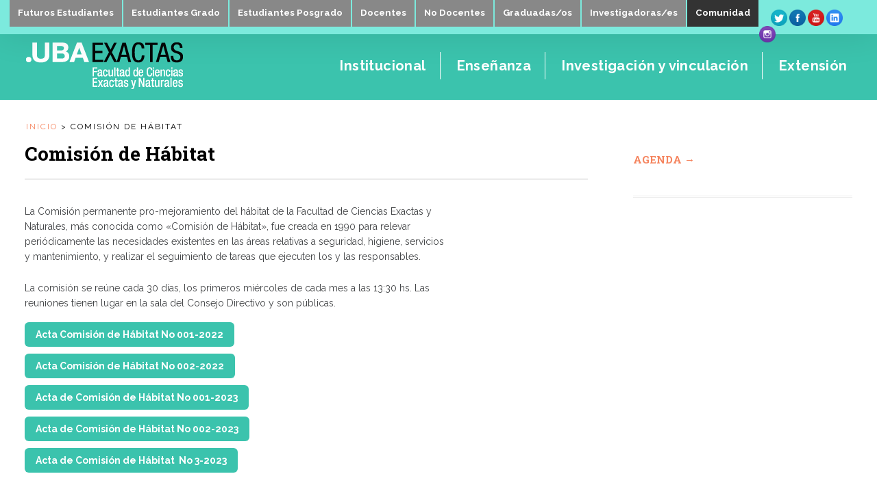

--- FILE ---
content_type: text/html; charset=UTF-8
request_url: https://exactas.uba.ar/comision-de-habitat/
body_size: 28548
content:
<!DOCTYPE html>
<html lang="es" prefix="og: http://ogp.me/ns# fb: http://ogp.me/ns/fb#">
<head>
<meta charset="UTF-8">

<title>Comisión de Hábitat | Facultad de Ciencias Exactas y Naturales de la Universidad de Buenos Aires</title>
<link rel="profile" href="http://gmpg.org/xfn/11">
<link rel="pingback" href="https://exactas.uba.ar/xmlrpc.php">
<link rel="shortcut icon" href="https://exactas.uba.ar/wp-content/uploads/2022/08/favicon.png" type="image/gif" /><link href="https://fonts.googleapis.com/css?family=Raleway:400,700|Roboto+Condensed|Roboto+Slab:300,400,700" rel="stylesheet">
<!-- Mobile Specific Metas 
================================================== -->	
	  		
	<meta name='viewport' content='width=device-width, initial-scale=1, maximum-scale=1, user-scalable=no' />

<meta name='robots' content='max-image-preview:large' />

		<!-- Meta Tag Manager -->
		<meta name="WAS" content="606d3862f16c3d65cdd1f023c055ca59" />
		<!-- / Meta Tag Manager -->
<link rel='dns-prefetch' href='//static.addtoany.com' />
<link rel='dns-prefetch' href='//s.w.org' />
<link rel="alternate" type="application/rss+xml" title="Facultad de Ciencias Exactas y Naturales de la Universidad de Buenos Aires &raquo; Feed" href="https://exactas.uba.ar/feed/" />
<link rel="alternate" type="application/rss+xml" title="Facultad de Ciencias Exactas y Naturales de la Universidad de Buenos Aires &raquo; Feed de los comentarios" href="https://exactas.uba.ar/comments/feed/" />
<script type="text/javascript">
window._wpemojiSettings = {"baseUrl":"https:\/\/s.w.org\/images\/core\/emoji\/13.1.0\/72x72\/","ext":".png","svgUrl":"https:\/\/s.w.org\/images\/core\/emoji\/13.1.0\/svg\/","svgExt":".svg","source":{"concatemoji":"https:\/\/exactas.uba.ar\/wp-includes\/js\/wp-emoji-release.min.js"}};
/*! This file is auto-generated */
!function(e,a,t){var n,r,o,i=a.createElement("canvas"),p=i.getContext&&i.getContext("2d");function s(e,t){var a=String.fromCharCode;p.clearRect(0,0,i.width,i.height),p.fillText(a.apply(this,e),0,0);e=i.toDataURL();return p.clearRect(0,0,i.width,i.height),p.fillText(a.apply(this,t),0,0),e===i.toDataURL()}function c(e){var t=a.createElement("script");t.src=e,t.defer=t.type="text/javascript",a.getElementsByTagName("head")[0].appendChild(t)}for(o=Array("flag","emoji"),t.supports={everything:!0,everythingExceptFlag:!0},r=0;r<o.length;r++)t.supports[o[r]]=function(e){if(!p||!p.fillText)return!1;switch(p.textBaseline="top",p.font="600 32px Arial",e){case"flag":return s([127987,65039,8205,9895,65039],[127987,65039,8203,9895,65039])?!1:!s([55356,56826,55356,56819],[55356,56826,8203,55356,56819])&&!s([55356,57332,56128,56423,56128,56418,56128,56421,56128,56430,56128,56423,56128,56447],[55356,57332,8203,56128,56423,8203,56128,56418,8203,56128,56421,8203,56128,56430,8203,56128,56423,8203,56128,56447]);case"emoji":return!s([10084,65039,8205,55357,56613],[10084,65039,8203,55357,56613])}return!1}(o[r]),t.supports.everything=t.supports.everything&&t.supports[o[r]],"flag"!==o[r]&&(t.supports.everythingExceptFlag=t.supports.everythingExceptFlag&&t.supports[o[r]]);t.supports.everythingExceptFlag=t.supports.everythingExceptFlag&&!t.supports.flag,t.DOMReady=!1,t.readyCallback=function(){t.DOMReady=!0},t.supports.everything||(n=function(){t.readyCallback()},a.addEventListener?(a.addEventListener("DOMContentLoaded",n,!1),e.addEventListener("load",n,!1)):(e.attachEvent("onload",n),a.attachEvent("onreadystatechange",function(){"complete"===a.readyState&&t.readyCallback()})),(n=t.source||{}).concatemoji?c(n.concatemoji):n.wpemoji&&n.twemoji&&(c(n.twemoji),c(n.wpemoji)))}(window,document,window._wpemojiSettings);
</script>
<style type="text/css">
img.wp-smiley,
img.emoji {
	display: inline !important;
	border: none !important;
	box-shadow: none !important;
	height: 1em !important;
	width: 1em !important;
	margin: 0 0.07em !important;
	vertical-align: -0.1em !important;
	background: none !important;
	padding: 0 !important;
}
</style>
	<link rel='stylesheet' id='codepeople-search-in-place-style-css'  href='https://exactas.uba.ar/wp-content/plugins/search-in-place/css/codepeople_shearch_in_place.min.css' type='text/css' media='all' />
<link rel='stylesheet' id='contact-form-7-css'  href='https://exactas.uba.ar/wp-content/plugins/contact-form-7/includes/css/styles.css' type='text/css' media='all' />
<link rel='stylesheet' id='wcjp-frontend.css-css'  href='https://exactas.uba.ar/wp-content/plugins/custom-css-js-php/assets/css/wcjp-frontend.css' type='text/css' media='all' />
<link rel='stylesheet' id='dynamic-subpages-css'  href='https://exactas.uba.ar/wp-content/plugins/dynamic-subpages/dynamic-subpages.css' type='text/css' media='all' />
<link rel='stylesheet' id='responsive-video-light-css'  href='https://exactas.uba.ar/wp-content/plugins/responsive-video-light/css/responsive-videos.css' type='text/css' media='all' />
<link rel='stylesheet' id='hamburger.css-css'  href='https://exactas.uba.ar/wp-content/plugins/wp-responsive-menu/assets/css/wpr-hamburger.css' type='text/css' media='all' />
<link rel='stylesheet' id='wprmenu.css-css'  href='https://exactas.uba.ar/wp-content/plugins/wp-responsive-menu/assets/css/wprmenu.css' type='text/css' media='all' />
<style id='wprmenu.css-inline-css' type='text/css'>
@media only screen and ( max-width: 1080px ) {html body div.wprm-wrapper {overflow: scroll;}html body div.wprm-overlay{ background: rgb(0,0,0) }#wprmenu_bar {background-image: url();background-size: cover ;background-repeat: repeat;}#wprmenu_bar {background-color: #666666;}html body div#mg-wprm-wrap .wpr_submit .icon.icon-search {color: #ffffff;}#wprmenu_bar .menu_title,#wprmenu_bar .wprmenu_icon_menu {color: #ffffff;}#wprmenu_bar .menu_title {font-size: 20px;font-weight: normal;}#mg-wprm-wrap li.menu-item a {font-size: 15px;text-transform: uppercase;font-weight: normal;}#mg-wprm-wrap li.menu-item-has-children ul.sub-menu a {font-size: 15px;text-transform: uppercase;font-weight: normal;}#mg-wprm-wrap li.current-menu-item > a {background: #3bc3ad;}#mg-wprm-wrap li.current-menu-item > a,#mg-wprm-wrap li.current-menu-item span.wprmenu_icon{color: #ffffff !important;}#mg-wprm-wrap {background-color: #666666;}.cbp-spmenu-push-toright,.cbp-spmenu-push-toright .mm-slideout {left: 100% ;}.cbp-spmenu-push-toleft {left: -100% ;}#mg-wprm-wrap.cbp-spmenu-right,#mg-wprm-wrap.cbp-spmenu-left,#mg-wprm-wrap.cbp-spmenu-right.custom,#mg-wprm-wrap.cbp-spmenu-left.custom,.cbp-spmenu-vertical {width: 100%;max-width: 400px;}#mg-wprm-wrap ul#wprmenu_menu_ul li.menu-item a,div#mg-wprm-wrap ul li span.wprmenu_icon {color: #ffffff !important;}#mg-wprm-wrap ul#wprmenu_menu_ul li.menu-item a:hover {background: #f5845e;color: #000000 !important;}div#mg-wprm-wrap ul>li:hover>span.wprmenu_icon {color: #000000 !important;}.wprmenu_bar .hamburger-inner,.wprmenu_bar .hamburger-inner::before,.wprmenu_bar .hamburger-inner::after {background: #ffffff;}.wprmenu_bar .hamburger:hover .hamburger-inner,.wprmenu_bar .hamburger:hover .hamburger-inner::before,.wprmenu_bar .hamburger:hover .hamburger-inner::after {background: #ffffff;}#wprmenu_menu.left {width:100%;left: -100%;right: auto;}#wprmenu_menu.right {width:100%;right: -100%;left: auto;}.wprmenu_bar .hamburger {float: right;}.wprmenu_bar #custom_menu_icon.hamburger {top: px;right: px;float: right;background-color: #cccccc;}html body div#wprmenu_bar {height : 42px;}#mg-wprm-wrap.cbp-spmenu-left,#mg-wprm-wrap.cbp-spmenu-right,#mg-widgetmenu-wrap.cbp-spmenu-widget-left,#mg-widgetmenu-wrap.cbp-spmenu-widget-right {top: 42px !important;}#section-tophat,#section-super-header{ display: none !important; }.wpr_custom_menu #custom_menu_icon {display: block;}html { padding-top: 42px !important; }#wprmenu_bar,#mg-wprm-wrap { display: block; }div#wpadminbar { position: fixed; }}
</style>
<link rel='stylesheet' id='wpr_icons-css'  href='https://exactas.uba.ar/wp-content/plugins/wp-responsive-menu/inc/assets/icons/wpr-icons.css' type='text/css' media='all' />
<link rel='stylesheet' id='mythology-style-css'  href='https://exactas.uba.ar/wp-content/themes/polytechnic-child/style.css' type='text/css' media='all' />
<link rel='stylesheet' id='foundation-css'  href='https://exactas.uba.ar/wp-content/themes/polytechnic/mythology-core/core-assets/stylesheets/core-1-foundation.css' type='text/css' media='all' />
<link rel='stylesheet' id='skeleton-css'  href='https://exactas.uba.ar/wp-content/themes/polytechnic/mythology-core/core-assets/stylesheets/core-2-skeleton.css' type='text/css' media='all' />
<link rel='stylesheet' id='structure-css'  href='https://exactas.uba.ar/wp-content/themes/polytechnic/mythology-core/core-assets/stylesheets/core-3-structure.css' type='text/css' media='all' />
<link rel='stylesheet' id='superfish-css'  href='https://exactas.uba.ar/wp-content/themes/polytechnic/mythology-core/core-assets/stylesheets/core-4-superfish.css' type='text/css' media='all' />
<link rel='stylesheet' id='ajaxy-css'  href='https://exactas.uba.ar/wp-content/themes/polytechnic/mythology-core/core-assets/stylesheets/core-5-ajaxy.css' type='text/css' media='all' />
<link rel='stylesheet' id='comments-css'  href='https://exactas.uba.ar/wp-content/themes/polytechnic/mythology-core/core-assets/stylesheets/core-6-comments.css' type='text/css' media='all' />
<link rel='stylesheet' id='plugins-css'  href='https://exactas.uba.ar/wp-content/themes/polytechnic/mythology-core/core-assets/stylesheets/core-7-plugins.css' type='text/css' media='all' />
<link rel='stylesheet' id='media-queries-css'  href='https://exactas.uba.ar/wp-content/themes/polytechnic/mythology-core/core-assets/stylesheets/core-8-media-queries.css' type='text/css' media='all' />
<link rel='stylesheet' id='theme-structure-css'  href='https://exactas.uba.ar/wp-content/themes/polytechnic/theme-core/theme-assets/stylesheets/theme-1-structure.css' type='text/css' media='all' />
<link rel='stylesheet' id='mobile-menu-css'  href='https://exactas.uba.ar/wp-content/themes/polytechnic/theme-core/theme-assets/stylesheets/theme-2-mobile-menu.css' type='text/css' media='all' />
<link rel='stylesheet' id='theme-typography-css'  href='https://exactas.uba.ar/wp-content/themes/polytechnic/theme-core/theme-assets/stylesheets/theme-3-typography.css' type='text/css' media='all' />
<link rel='stylesheet' id='theme-plugins-css'  href='https://exactas.uba.ar/wp-content/themes/polytechnic/theme-core/theme-assets/stylesheets/theme-4-plugins.css' type='text/css' media='all' />
<link rel='stylesheet' id='theme-media-queries-css'  href='https://exactas.uba.ar/wp-content/themes/polytechnic/theme-core/theme-assets/stylesheets/theme-5-media-queries.css' type='text/css' media='all' />
<link rel='stylesheet' id='theme-colors-css'  href='https://exactas.uba.ar/wp-content/themes/polytechnic/theme-core/theme-assets/stylesheets/theme-6-colors.css' type='text/css' media='all' />
<link rel='stylesheet' id='Theme-Custom-css'  href='https://exactas.uba.ar/wp-content/themes/polytechnic/theme-core/theme-assets/stylesheets/theme-7-custom.css' type='text/css' media='all' />
<link rel='stylesheet' id='Theme-Hover-css'  href='https://exactas.uba.ar/wp-content/themes/polytechnic/theme-core/theme-assets/stylesheets/theme-8-hover.css' type='text/css' media='all' />
<link rel='stylesheet' id='Theme-Scroll-Dropdown-css'  href='https://exactas.uba.ar/wp-content/themes/polytechnic/theme-core/theme-assets/stylesheets/theme-9-scroll-dropdown.css' type='text/css' media='all' />
<link rel='stylesheet' id='prettyPhoto-css'  href='https://exactas.uba.ar/wp-content/themes/polytechnic/theme-core/theme-assets/javascripts/prettyPhoto/css/prettyPhoto.css' type='text/css' media='' />
<link rel='stylesheet' id='fancybox-css'  href='https://exactas.uba.ar/wp-content/plugins/easy-fancybox/css/jquery.fancybox.css' type='text/css' media='screen' />
<link rel='stylesheet' id='addtoany-css'  href='https://exactas.uba.ar/wp-content/plugins/add-to-any/addtoany.min.css' type='text/css' media='all' />
<link rel='stylesheet' id='dashicons-css'  href='https://exactas.uba.ar/wp-includes/css/dashicons.min.css' type='text/css' media='all' />
<link rel='stylesheet' id='my-calendar-reset-css'  href='https://exactas.uba.ar/wp-content/plugins/my-calendar/css/reset.css' type='text/css' media='all' />
<link rel='stylesheet' id='my-calendar-style-css'  href='https://exactas.uba.ar/wp-content/plugins/my-calendar/styles/my-calendar.css' type='text/css' media='all' />
<style id='my-calendar-style-inline-css' type='text/css'>

/* Styles by My Calendar - Joseph C Dolson https://www.joedolson.com/ */

.mc-main {--primary-dark: #313233; --primary-light: #fff; --secondary-light: #fff; --secondary-dark: #000; --highlight-dark: #666; --highlight-light: #efefef; --category-mc_general: #ffffcc; }
</style>
<script type='text/javascript' src='https://exactas.uba.ar/wp-includes/js/jquery/jquery.min.js' id='jquery-core-js'></script>
<script type='text/javascript' src='https://exactas.uba.ar/wp-includes/js/jquery/jquery-migrate.min.js' id='jquery-migrate-js'></script>
<script type='text/javascript' id='codepeople-search-in-place-js-extra'>
/* <![CDATA[ */
var codepeople_search_in_place = {"own_only":"0","result_number":"10","more":"M\u00e1s Resultados","empty":"0 Resultados","char_number":"3","root":"Ly9leGFjdGFzLnViYS5hci93cC1hZG1pbi8=","home":"https:\/\/exactas.uba.ar","summary_length":"20","operator":"or","lang":"es","highlight_colors":["#B5DCE1","#F4E0E9","#D7E0B1","#F4D9D0","#D6CDC8","#F4E3C9","#CFDAF0","#F4EFEC"],"areas":["div.hentry","#content","#main","div.content","#middle","#container","#wrapper","article",".elementor","body"]};
/* ]]> */
</script>
<script type='text/javascript' src='https://exactas.uba.ar/wp-content/plugins/search-in-place/js/codepeople_shearch_in_place.min.js' id='codepeople-search-in-place-js'></script>
<script type='text/javascript' id='addtoany-core-js-before'>
window.a2a_config=window.a2a_config||{};a2a_config.callbacks=[];a2a_config.overlays=[];a2a_config.templates={};a2a_localize = {
	Share: "Compartir",
	Save: "Guardar",
	Subscribe: "Suscribir",
	Email: "Correo electrónico",
	Bookmark: "Marcador",
	ShowAll: "Mostrar todo",
	ShowLess: "Mostrar menos",
	FindServices: "Encontrar servicio(s)",
	FindAnyServiceToAddTo: "Encuentra al instante cualquier servicio para añadir a",
	PoweredBy: "Funciona con",
	ShareViaEmail: "Compartir por correo electrónico",
	SubscribeViaEmail: "Suscribirse a través de correo electrónico",
	BookmarkInYourBrowser: "Añadir a marcadores de tu navegador",
	BookmarkInstructions: "Presiona «Ctrl+D» o «\u2318+D» para añadir esta página a marcadores",
	AddToYourFavorites: "Añadir a tus favoritos",
	SendFromWebOrProgram: "Enviar desde cualquier dirección o programa de correo electrónico ",
	EmailProgram: "Programa de correo electrónico",
	More: "Más&#8230;",
	ThanksForSharing: "¡Gracias por compartir!",
	ThanksForFollowing: "¡Gracias por seguirnos!"
};
</script>
<script type='text/javascript' async src='https://static.addtoany.com/menu/page.js' id='addtoany-core-js'></script>
<script type='text/javascript' async src='https://exactas.uba.ar/wp-content/plugins/add-to-any/addtoany.min.js' id='addtoany-jquery-js'></script>
<script type='text/javascript' src='https://exactas.uba.ar/wp-content/plugins/easy-twitter-feeds/public/js/widget.js' id='widget-js-js'></script>
<script type='text/javascript' src='https://exactas.uba.ar/wp-content/plugins/wp-responsive-menu/assets/js/modernizr.custom.js' id='modernizr-js'></script>
<script type='text/javascript' src='https://exactas.uba.ar/wp-content/plugins/wp-responsive-menu/assets/js/jquery.touchSwipe.min.js' id='touchSwipe-js'></script>
<script type='text/javascript' id='wprmenu.js-js-extra'>
/* <![CDATA[ */
var wprmenu = {"zooming":"","from_width":"1080","push_width":"400","menu_width":"100","parent_click":"","swipe":"","enable_overlay":"1"};
/* ]]> */
</script>
<script type='text/javascript' src='https://exactas.uba.ar/wp-content/plugins/wp-responsive-menu/assets/js/wprmenu.js' id='wprmenu.js-js'></script>
<link rel="https://api.w.org/" href="https://exactas.uba.ar/wp-json/" /><link rel="alternate" type="application/json" href="https://exactas.uba.ar/wp-json/wp/v2/pages/6979" /><link rel="EditURI" type="application/rsd+xml" title="RSD" href="https://exactas.uba.ar/xmlrpc.php?rsd" />
<link rel="wlwmanifest" type="application/wlwmanifest+xml" href="https://exactas.uba.ar/wp-includes/wlwmanifest.xml" /> 

<link rel="canonical" href="https://exactas.uba.ar/comision-de-habitat/" />
<link rel='shortlink' href='https://exactas.uba.ar/?p=6979' />
<link rel="alternate" type="application/json+oembed" href="https://exactas.uba.ar/wp-json/oembed/1.0/embed?url=https%3A%2F%2Fexactas.uba.ar%2Fcomision-de-habitat%2F" />
<link rel="alternate" type="text/xml+oembed" href="https://exactas.uba.ar/wp-json/oembed/1.0/embed?url=https%3A%2F%2Fexactas.uba.ar%2Fcomision-de-habitat%2F&#038;format=xml" />
<style>
.search-in-place {background-color: #F9F9F9;}
.search-in-place {border: 1px solid #DDDDDD;}
.search-in-place .item{border-bottom: 1px solid #DDDDDD;}.search-in-place .label{color:#333333;}
.search-in-place .label{text-shadow: 0 1px 0 #FFFFFF;}
.search-in-place .label{
				background: #ECECEC;
				background: -moz-linear-gradient(top,  #F9F9F9 0%, #ECECEC 100%);
				background: -webkit-gradient(linear, left top, left bottom, color-stop(0%,#F9F9F9), color-stop(100%,#ECECEC));
				background: -webkit-linear-gradient(top,  #F9F9F9 0%,#ECECEC 100%);
				background: -o-linear-gradient(top,  #F9F9F9 0%,#ECECEC 100%);
				background: -ms-linear-gradient(top,  #F9F9F9 0%,#ECECEC 100%);
				background: linear-gradient(to bottom,  #F9F9F9 0%,#ECECEC 100%);
				filter: progid:DXImageTransform.Microsoft.gradient( startColorstr='#F9F9F9', endColorstr='#ECECEC',GradientType=0 );
			}
.search-in-place .item.active{background-color:#FFFFFF;}
</style><style type="text/css">

/** 
*
* WHAT THIS FILE DOES:;
* 1. Define default values for customizable elements.
* 2. Grab the user-created values (or the defaults) from OptionTree and assign them to CSS selectors.
*
* Note to theme-developers: Make sure you're not setting any of these values in your theme stylesheets. That just makes for extra work...
*
**/

/* Run NiceScroll CSS based on user OPTIONS - Also see Run Scripts at the bottom of this document */


	

	/*  - THEME PRIMARY COLOR -  */	
	.theme_primary_color_text,
	.th_show_hide.th_flag_toggle:hover,
	h2.entry-title > a:hover,
	a, 
	a:visited,
	#page .tagcloud a,
	#page nav ul.menu .sub-menu li.menu-item a:hover,
	#page nav ul.menu .sub-menu li.menu-item > a,
	#page #section-navigation #site-navigation ul.mega-sub-menu li.mega-menu-item a,
	button, .button, input[type="button"], input[type="reset"], input[type="submit"],
	#page table tr td > a {	
		color: #2eddc3; 
	}

	/*  - THEME SECONDARY COLORS -  */
	#page a:hover,
	.duration,
	.author-description > h3,	
	.flag_toggle .icon > i:hover,
	#page #section-tophat-dropdown a:hover,
	#section-tophat .th_flag_toggle:hover .th_trigger i,
	#section-tophat .th_flag_toggle:hover .th_trigger.blurb,
	#section-tophat .menu-item-title:hover,
	#page #section-tophat a:hover {
		color: #0db896; 
	}

	.vc_btn_outlined:hover,
	.nav-next:hover, .nav-previous:hover,
	#section-content .tribe-events-widget-link:hover, 
	#section-content .tribe-events-widget-link:hover a,
	#page .add_to_cart_button:hover {
    border-color: #0db896 !important;
    background-color: #0db896 !important;
    color: white !important;
	}

	/*  - THEME SECONDARY BG-COLORS -  */
	#section-header nav ul.menu ul li:hover, 
	#section-header nav ul.menu ul li.sfHover,
	#section-header nav ul.menu ul li:hover > a, 
	#section-header nav ul.menu ul li.sfHover > a,
	#page #section-navigation .mega-menu-flyout .mega-sub-menu li.mega-menu-item:hover,
	#page #section-navigation .mega-menu-flyout .mega-sub-menu li.mega-menu-item:hover > a,
	.wpb_tabs_nav li.ui-state-default a,
	.course-meta .status.in-progress,
	.meter.red > span, 
	#page .tagcloud a:hover,
	.sensei .nav-next a:hover, .sensei .nav-prev a:hover, 
	#page .lesson input:hover {
		background-color: #0db896; 
		color: white !important;
	}

	
	#page .button.wc-forward, 
	.highlight-row, 
	.ui-accordion-header-active a,
	.theme_primary_color_bg,
	.ui-state-active .ui-tabs-anchor,
	.wpb_content_element .wpb_tabs_nav li:hover a,
	#page .button,
	#page .tagcloud a,
	.wpb_tabs_nav li.ui-state-active a, 
	#my-courses.ui-tabs .ui-tabs-nav li.ui-state-active a, 
	#page a.my-messages-link:hover, 
    #page .ui-state-active a.ui-tabs-anchor:hover, 
    #page #my-courses.ui-tabs .ui-tabs-nav li a:hover,
    .lesson input[type="submit"], 
    .course input[type="submit"] {
		background-color: #2eddc3; 
		color: white !important;
	}

	

	/* - !IMPORTANT OVERRIDES */
	#dynamic-to-top:hover span {	
		background-image: url("https://exactas.uba.ar/wp-content/themes/polytechnic/theme-core/theme-assets/images/up.png") !important;
	}
	
	.woocommerce span.onsale, 
	.woocommerce-page span.onsale, 
	.button.add_to_cart_button.product_type_simple, 
	#page .woocommerce .form-row input.button {
	  background: #2eddc3 !important;
	  text-shadow: 0 1px 0 #2eddc3 !important;
	}
	.woocommerce a.button, 
	.woocommerce button.button .woocommerce input.button, 
	.woocommerce #respond input#submit, 
	.woocommerce #content input.button, 
	.woocommerce-page a.button, 
	.woocommerce-page button.button, 
	.woocommerce-page input.button, 
	.woocommerce-page #respond input#submit, 
	.woocommerce-page #content input.button {
		background: -moz-linear-gradient(center top , #FFF -100%, #2eddc3 100%) repeat scroll 0 0 rgba(0, 0, 0, 0) !important;
		border-color: #2eddc3 !important;
		text-shadow: 0 -1px 0 rgba(0, 0, 0, 0.6);
		}
	.woocommerce a.button:hover, 
	.woocommerce button.button .woocommerce input.button:hover, 
	.woocommerce #respond input#submit:hover, 
	.woocommerce #content input.button:hover, 
	.woocommerce-page a.button:hover, 
	.woocommerce-page button.button:hover, 
	.woocommerce-page input.button:hover, 
	.woocommerce-page #respond input#submit:hover, 
	.woocommerce-page #content input.button:hover, 
	#page .woocommerce .form-row input.button:hover {
		background: -moz-linear-gradient(center top , #FFF -100%, #0db896 100%) repeat scroll 0 0 rgba(0, 0, 0, 0) !important;
		border-color: #0db896 !important;
		}
	.woocommerce ul.products li.product .price, 
	.woocommerce-page ul.products li.product .price, 
	.woocommerce div.product span.price, 
	.woocommerce div.product p.price, 
	.woocommerce #content div.product span.price, 
	.woocommerce #content div.product p.price, 
	.woocommerce-page div.product span.price, 
	.woocommerce-page div.product p.price, 
	.woocommerce-page #content div.product span.price, 
	.woocommerce-page #content div.product p.price {
		color: #0db896 !important;
	}

	/* STRIPE BACKGROUND COLOR & OPACITY */

	#page #section-super-header, #page #section-tophat{background: transparent; position: relative;}	
	#page #section-header{width: 100%;}

	#page #section-header .container,
	#page #section-tophat .container{z-index: 3;}

	#section-tophat .stripe_color{
		position:absolute;
		top:0px;
		width:100%;
		height:100%;
		background-color: #7ceadd; 
		z-index: 2;
		}

	#section-header .stripe_color{
		position:absolute;
		top:0px;
		width:100%;
		height:100%;
		background-color: #30d1b8; 
		opacity:0.8;
		z-index: 2;
		}

	/*  - THEME SECONDARY BG-COLORS -  */
	#sf_results #sf_val ul li.sf_selected,
	.button:hover,
	.button:active,
	.button:focus,
	input[type="submit"]:hover,
	input[type="submit"]:active,
	input[type="submit"]:focus{
		background-color: #0db896 !important;
	}

	#page #section-super-header nav#site-navigation .mega-menu-wrap .mega-menu > li.mega-menu-item-has-children ul.mega-sub-menu,
	#section-header nav ul.menu > li > .sub-menu li:first-child, 
	#sticky-superfish-menu > ul.menu > li.menu-item > ul.sub-menu > li:first-child {
		border-top-color: #0db896 !important;
	}

	/*  - THEME PRIMARY BG-COLORS OVERRIDES -  */
	#section-header, 
	#section-footer,
	#page .pptwj-tabs-wrap .tab-links {	
		background-color: #2eddc3; 
	}
	
	#page .pptwj-tabs-wrap .tab-links,
	.th_slidingDiv, 
	.wpb_tabs_nav {
		border-bottom-color: #2eddc3 !important;
	}

	/*  - THEME SECONDARY BG-COLORS OVERRIDES -  */
	.pptwj-tabs-wrap .tab-links li a.selected, 
	.pptwj-tabs-wrap .tab-links li a:hover {
		background-color: #0db896 !important; 
	}

	/* DEFAULT POST-GRID HOVER COLORS */
		.module-content{background: transparent;}
		.module-inner .color_background{ 
			position:absolute;
			top:0px;
			left:0px;
			width:100%;
			height:100%;
			z-index: 1 !important;
			background-color: #2eddc3; 
			opacity:0;
			}
			.module-inner:hover .color_background{
				opacity: 0.9;
				}
	
	/*  - Slider Arrows -  */
	.tp-leftarrow.default {
	  background-color: #2eddc3;
	  background-image: url("https://exactas.uba.ar/wp-content/themes/polytechnic/theme-core/theme-assets/images/slider_arrow_left.png") !important;
	  border-radius: 20px;
	}
	.tp-rightarrow.default {
	  background-color: #2eddc3;
	  background-image: url("https://exactas.uba.ar/wp-content/themes/polytechnic/theme-core/theme-assets/images/slider_arrow_right.png") !important;
	  border-radius: 20px;
	}


	/* SKIN BUILDER */

	#section-tophat-dropdown{
		background-color: #000000;
				}
	#section-tophat .stripe_color{
		background-color: #7ceadd;
				}
	#section-header .stripe_image{
		position: absolute; top: 0; left: 0; height: 100%; width: 100%; z-index: 1;
				}

	
    #section-header .stripe_color {
    	background-color: #30d1b8;
		opacity: 1.01;
	}

	#section-sticky-header-background{
		background-color: #2dd8c1;
				}
	#section-header nav ul.menu > li:after, #page #section-navigation ul.mega-menu li.mega-menu-item a:after{
		background-color: #FFFFFF;
		}
	#page #section-super-header nav#site-navigation .mega-menu-wrap .mega-menu > li.mega-menu-item-has-children ul.mega-sub-menu, #section-header nav ul.menu > li > .sub-menu li:first-child{
		border-top-color: #ffffff;
		}
	#mega-menu-wrap-primary_menu-241 #mega-menu-primary_menu-241 > li.mega-menu-megamenu > ul.mega-sub-menu, #page #section-super-header ul.mega-sub-menu li{
		background-color: #eeeeee;
				}
	html, body, #section-content{
		background-color: #ffffff;
				}
	#section-content .container > .sixteen{
		background-color: #ffffff;
				}
	#section-footer{
		background-color: #93c9c6;
					background: url("https://exactas.uba.ar/wp-content/uploads/2015/07/linea.png") repeat;
				}
	#section-sub-footer{
		background-color: #565656;
				}


/*  - Layout: Content AD Space -  */
	.content-ad-space {margin-bottom: 2rem;}

	#page .entry-title, #page .breadcrumbs {text-align: left;}

	
	#section-header h1.site-title{
		margin-top: 1rem !important; 
		}
	
	#section-header h1.site-title{
		margin-bottom: 1rem !important; 
		}
	
	#section-header nav ul.menu, #section-header nav ul.mega-menu, #section-header nav .menu > ul {
		padding-top: 4.5rem !important; 
		}
	
	#section-header nav ul.menu, #section-header nav ul.mega-menu, #section-header nav .menu > ul {
		padding-bottom: 4.5rem !important; 
		}
	
	#section-sticky-header h1.site-title{
		margin-top: 0.5rem !important; 
		}
	
	#section-sticky-header h1.site-title{
		margin-bottom: 0.5rem !important; 
		}
	
	#section-sticky-header nav ul.menu{
		padding-top: 0.4rem !important; 
		}
	
	#section-sticky-header nav ul.menu, #section-sticky-header li ul.sub-menu{
		padding-bottom: 0.4rem !important; 
		}
	
	#section-sticky-header, #section-sticky-header-background {
		height: 4rem !important; 
		}
/*#section-header {background:#123d43}*/
@media only screen and (max-width: 767px) {
.phone-emer {clear:both;float:left!important}
} 
</style>

<script type="text/javascript">
</script><style type="text/css" media="screen">body{position:relative}#dynamic-to-top{display:none;overflow:hidden;width:auto;z-index:90;position:fixed;bottom:20px;right:20px;top:auto;left:auto;font-family:sans-serif;font-size:1em;color:#fff;text-decoration:none;padding:17px 16px;border:1px solid #000;background:#272727;-webkit-background-origin:border;-moz-background-origin:border;-icab-background-origin:border;-khtml-background-origin:border;-o-background-origin:border;background-origin:border;-webkit-background-clip:padding-box;-moz-background-clip:padding-box;-icab-background-clip:padding-box;-khtml-background-clip:padding-box;-o-background-clip:padding-box;background-clip:padding-box;-webkit-box-shadow:0 1px 3px rgba( 0, 0, 0, 0.4 ), inset 0 0 0 1px rgba( 0, 0, 0, 0.2 ), inset 0 1px 0 rgba( 255, 255, 255, .4 ), inset 0 10px 10px rgba( 255, 255, 255, .1 );-ms-box-shadow:0 1px 3px rgba( 0, 0, 0, 0.4 ), inset 0 0 0 1px rgba( 0, 0, 0, 0.2 ), inset 0 1px 0 rgba( 255, 255, 255, .4 ), inset 0 10px 10px rgba( 255, 255, 255, .1 );-moz-box-shadow:0 1px 3px rgba( 0, 0, 0, 0.4 ), inset 0 0 0 1px rgba( 0, 0, 0, 0.2 ), inset 0 1px 0 rgba( 255, 255, 255, .4 ), inset 0 10px 10px rgba( 255, 255, 255, .1 );-o-box-shadow:0 1px 3px rgba( 0, 0, 0, 0.4 ), inset 0 0 0 1px rgba( 0, 0, 0, 0.2 ), inset 0 1px 0 rgba( 255, 255, 255, .4 ), inset 0 10px 10px rgba( 255, 255, 255, .1 );-khtml-box-shadow:0 1px 3px rgba( 0, 0, 0, 0.4 ), inset 0 0 0 1px rgba( 0, 0, 0, 0.2 ), inset 0 1px 0 rgba( 255, 255, 255, .4 ), inset 0 10px 10px rgba( 255, 255, 255, .1 );-icab-box-shadow:0 1px 3px rgba( 0, 0, 0, 0.4 ), inset 0 0 0 1px rgba( 0, 0, 0, 0.2 ), inset 0 1px 0 rgba( 255, 255, 255, .4 ), inset 0 10px 10px rgba( 255, 255, 255, .1 );box-shadow:0 1px 3px rgba( 0, 0, 0, 0.4 ), inset 0 0 0 1px rgba( 0, 0, 0, 0.2 ), inset 0 1px 0 rgba( 255, 255, 255, .4 ), inset 0 10px 10px rgba( 255, 255, 255, .1 );-webkit-border-radius:30px;-moz-border-radius:30px;-icab-border-radius:30px;-khtml-border-radius:30px;border-radius:30px}#dynamic-to-top:hover{background:#4e9c9c;background:#272727 -webkit-gradient( linear, 0% 0%, 0% 100%, from( rgba( 255, 255, 255, .2 ) ), to( rgba( 0, 0, 0, 0 ) ) );background:#272727 -webkit-linear-gradient( top, rgba( 255, 255, 255, .2 ), rgba( 0, 0, 0, 0 ) );background:#272727 -khtml-linear-gradient( top, rgba( 255, 255, 255, .2 ), rgba( 0, 0, 0, 0 ) );background:#272727 -moz-linear-gradient( top, rgba( 255, 255, 255, .2 ), rgba( 0, 0, 0, 0 ) );background:#272727 -o-linear-gradient( top, rgba( 255, 255, 255, .2 ), rgba( 0, 0, 0, 0 ) );background:#272727 -ms-linear-gradient( top, rgba( 255, 255, 255, .2 ), rgba( 0, 0, 0, 0 ) );background:#272727 -icab-linear-gradient( top, rgba( 255, 255, 255, .2 ), rgba( 0, 0, 0, 0 ) );background:#272727 linear-gradient( top, rgba( 255, 255, 255, .2 ), rgba( 0, 0, 0, 0 ) );cursor:pointer}#dynamic-to-top:active{background:#272727;background:#272727 -webkit-gradient( linear, 0% 0%, 0% 100%, from( rgba( 0, 0, 0, .3 ) ), to( rgba( 0, 0, 0, 0 ) ) );background:#272727 -webkit-linear-gradient( top, rgba( 0, 0, 0, .1 ), rgba( 0, 0, 0, 0 ) );background:#272727 -moz-linear-gradient( top, rgba( 0, 0, 0, .1 ), rgba( 0, 0, 0, 0 ) );background:#272727 -khtml-linear-gradient( top, rgba( 0, 0, 0, .1 ), rgba( 0, 0, 0, 0 ) );background:#272727 -o-linear-gradient( top, rgba( 0, 0, 0, .1 ), rgba( 0, 0, 0, 0 ) );background:#272727 -ms-linear-gradient( top, rgba( 0, 0, 0, .1 ), rgba( 0, 0, 0, 0 ) );background:#272727 -icab-linear-gradient( top, rgba( 0, 0, 0, .1 ), rgba( 0, 0, 0, 0 ) );background:#272727 linear-gradient( top, rgba( 0, 0, 0, .1 ), rgba( 0, 0, 0, 0 ) )}#dynamic-to-top,#dynamic-to-top:active,#dynamic-to-top:focus,#dynamic-to-top:hover{outline:none}#dynamic-to-top span{display:block;overflow:hidden;width:14px;height:12px;background:url( https://exactas.uba.ar/wp-content/plugins/dynamic-to-top/css/images/up.png )no-repeat center center}</style>		<style type="text/css" id="wp-custom-css">
			.tramites h2,
.tramites h3,
.tramites h4 {font-weight:bold} 
.tramites h2 {padding:10px;background:#2eddc3;color:#fff}

.tramites .child {padding-left:30px}
.search-in-place-box-container {margin-bottom:20px}

.sf_sb {display:none!important}		</style>
		<style type="text/css">
#page {
overflow: initial;
}
.cbp-spmenu-push {
    overflow-x: initial; 
}
#section-header {background:#3BC3AD}
#section-sticky-header-background {
    background-color: #3BC3AD;
}
@media only screen and (max-width: 767px) {
.phone-emer {clear:both;float:left!important}
}
html, html.js {
    overflow-y: auto !important;
}
.margin-banner {
margin-top: 2.4em;
}
.oculto {
display:none;
}
.margen-plus {
margin-top: 14px;
}
ul.genex-agenda {
    background-color: rgba(129,41,131,0.7);
    padding: 1.8em;
    color: #000;
}
ul.genex-agenda p {
    color: #000;
    margin-bottom: 0.8rem;
}
li.genex-evento p a, li.genex-evento p a:visited {
    color: rgba(255,255,255,0.8);
}
ul.genex-agenda h3 {
    margin-bottom: 1.5em;
color: #fff;
}
li.genex-evento {
    font-size: 0.9em;
}
li.genex-evento h5 {
margin-bottom: 0.4em;
    font-weight: 400;
}
ul.genex-agenda  li.genex-evento h5 a {
color: #fff;
}
blockquote {
    background-color: #999 !important;
    clear: both;
    font-size: 1.4rem;
    font-style: normal;
    line-height: 160%;
    margin: 25px 6% !important;
    padding: 4%;
    border: none;
    color: #fff;
    text-align: left;
    }
  blockquote h1, blockquote h2, blockquote h3, blockquote h4, blockquote h5, blockquote h6, blockquote p {
    color: #fff;
  }
blockquote  a, blockquote  a:link, blockquote  a:visited {
color: #fff;
    background-color: #F5845E;}
  blockquote p:last-child {
    margin-bottom: 0;
  }
/* .su-spoiler-title {
    padding-left: 57px !important;}
.su-spoiler {
background-repeat:no-repeat;
    background-position: 22px;
}
.su-spoiler.quim {
background-image: url(http://exactas.uba.ar/wp-content/themes/polytechnic-child/img/tr-quim.png);
}
.su-spoiler.fis {
background-image: url(http://exactas.uba.ar/wp-content/themes/polytechnic-child/img/tr-fis.png);
} */
.theme_primary_color_text, .th_show_hide.th_flag_toggle:hover, h2.entry-title > a:hover, a, a:visited, #page .tagcloud a, button, .button, input[type="button"], input[type="reset"], input[type="submit"], #page table tr td > a {
  color: #F5845E;
}
aside li a, aside li a:visited {
      color: #F5845E;
}
.home .view-first img {object-fit:cover;height:inherit;width:inherit}
.home .compact-boxes .wpb_column {padding:0}
.home .entry-content {
  margin:0;
}
.main .vc_view h2 {margin:0;padding:15px 0}
.view-first .btn-primary {background:#2c2c2c}
.view-first .btn-primary:hover {background:#000}
#page .after-content .author-box,  {display:none}
.after-content {clear:both;}

.vimeoXtra {display:block; width:100%; height:958px; margin:0 auto;}
.vimeoFrame {width:100%; height:558px; overflow:hidden; margin:0 auto;}
 .vimeoFrame .vimeoXtra {margin-top:-100px;}
.home .entry-header, .vimeoFrame {display:none}
.home .vimeoFrame {display:block}
.fleft {float:left}
.fleft.thumb {z-index:3;position:relative;margin:0 12px 12px 0}
#tribe-events-list-widget-7 ol,  #tribe-events-list-widget-7 .tribe-events-list-widget-events {margin:0}
#primary.sixteen #tribe-events-list-widget-7 .tribe-events-list-widget-events {width:100%!important;padding-bottom:10px}
#primary.sixteen #tribe-events-list-widget-7 .tribe-events-widget-link  
{width:100%;background:#f4f4f4}
#tribe-events-list-widget-8 {position:relative}
.tribe-events-list-widget .tribe-event-featured {
  background-color: transparent !important;
}
/* home 4 modulos */
#home-linea {display: none;}
#home-linea .wpb_wrapper {
  height: 100%;
  /*background: #123d43 !important;*/
}

.kvc-first {
  color:#fff !important;
  background: transparent !important;
}
#home-destacados {
  display: flex;
  flex-direction: row;
  flex-wrap: wrap;
  justify-content: space-between;
}
.kvc-first .kvcmask {
  position: relative;
  background: #F5845E !important;
  min-height: 108px;
}
.destacado {
  background: #123d43;
      margin-bottom: 18px;
  }
.destacado a p {
  color: #fff;
  padding: 0 14px;
  font-size: 13px;
  font-family: "Roboto Condensed", sans-serif;
}
.dest-img {
  height: 163px;
  overflow: hidden;
}
.destacado img {
  object-fit: cover;
  min-width: 100%;
}
.destacado:hover {
  background-color: #1f6974;
}
.destacado:hover img {
  max-width: 111%;
}
.destacado {
  flex-basis:100%;
}

.kvc-first:hover .kvcmask {
  background: #F5845E;
}
.kvc-first .kvcmask a {
  position: absolute;
  top: 0;
  bottom: 0;
  right: 0;
  left: 0;
  color: transparent !important;
}
.kvc_view .kvcmask, .kvc_view .content {
  position:relative;
  opacity:1;    
  color:#fff;
}
.destacado h2, .kvc_view h2 {
  background: transparent;
  font-size: 19px;
    color: #ffffff;
    text-transform: none;
    font-weight: 700;
    font-family: "Roboto Slab";
    margin: 0;
    padding: 10px 13px;
    text-align: left;
}
.destacado p, .kvc-first p {
  text-align: left;
  line-height: 120%;
  /*margin-bottom: 0;
    padding-bottom: 0;*/
}
.kvc-first p, .kvc_view h2 {
  -webkit-transform: translateY(0);
    -moz-transform: translateY(0);
    -o-transform: translateY(0);
    -ms-transform: translateY(0);
    transform: translateY(0);
    opacity:1;
}

/*.kvc-first .kvcmask {opacity:1;background-color:transparent!important}
.kvc-first .kvcmask:hover {background-color:rgba(31,105,116,0.8)!important}
.kvc-first h2 {opacity:1;
    -webkit-transform: translateY(0);
    -moz-transform: translateY(0);
    -o-transform: translateY(0);
    -ms-transform: translateY(0);
    transform: translateY(0);
margin:0
}
.kvc-first p {
margin:10px 0;font-size:13px!important;line-height:15px
}
.kvc-first .kvcmask a {opacity:0}
.kvc-first .kvcmask:hover a {opacity:1;background:#000;border:0}
*/

.vc_btn3-container {
      float: right;
      margin-bottom:0;
}
#page .wpb_row {
  margin-bottom:0;
}
.home #page .vc_separator {
  margin-top: 0 !important;
}
.vc_column-inner .wpb_wrapper .kvc_view.kvc-first img {width:100%!important;height:185.797px;object-fit: cover}


.widget-area.right .tribe-events-list-widget .tribe-events-list-widget-events, 
#primary.sixteen .tribe-events-list-widget-events
{padding:0 0 10px!important;width:100%!important; border: none;}
.wpb_wrapper .main div {border:none!important}
.tribe-event-title span {
  display: none;
}
.hentry  .entry-utility {border-top:1px dotted #ccc;padding-top:4px;margin:10px 0;clear:both}

#section-header .stripe_image {-webkit-filter: grayscale(0%)!important;filter:none!important}
#section-header .stripe_color {display:none}
ul.lang {position:absolute;top:-2px;right:0;display:none;border-left:1px solid #888888;padding:5px 0 5px 0;height:24px;right:-10px!important}
ul.lang li {list-style:none;float:left;padding:0;margin:0 4px 0 0}
ul.lang li.current-lang {display:none}
ul.lang li:before {content:""}
#lang_sel_list a {background:transparent!important}
#lang_sel_list  ul {border:none}
#lang_sel_list a, #lang_sel_list a:visited {text-indent:0}
#lang_sel_list a.lang_sel_sel, #lang_sel_list a.lang_sel_sel:visited {display:none}
#lang_sel_list a {text-transform:uppercase;width:26px;overflow:hidden;text-indent:0;color:#fff!important;font-size:0.85em}
#page #section-super-header nav#site-navigation .mega-menu-wrap .mega-menu > li.mega-menu-item-has-children ul.mega-sub-menu, #section-header nav ul.menu > li > .sub-menu li:first-child, #sticky-superfish-menu > ul.menu > li.menu-item > ul.sub-menu > li:first-child {border-top-color:#888888 !important}
nav ul.menu ul li:hover {background:#888888!important}
#section-header nav ul.menu li .menu-item-title, #section-header nav ul.menu > li.menu-item > a {font-weight:700;text-transform: none;}
#section-footer {
    background-repeat: no-repeat;
    background-position: bottom;
    background-color: #888888;
}
#section-footer #nav_menu-2 .sub-menu {
  display: none;
}
#section-footer .tribe-events-list-widget-events h4 {color:#fff!important;margin-bottom:6px}
#section-footer .tribe-events-list-widget-events p {padding-bottom:10px;padding-left:0}
.header-legend {clear:both;font-size:0.9em;width:100%}
.header-legend .content {width:65%;margin:0 10% 0 25%;position:relative;padding:43px 0 14px 120px}
.header-legend .content .fleftPic {position:absolute;top:50px;left:0}
.header-legend .fa {margin-right:4px}
h1 {font-size: 2.3rem}
h1.entry-title, h2.entry-title, h1.entry-title a, h2.entry-title a {font-size: 2.8rem}
.entry-meta-item {
      padding: 1.2rem;
  }
.entry-meta-item:first-of-type {
    padding-top: 0;
  }
.single-excerpt p {
font-weight: 600;
color: #888;
}
.widget-twitter {
  display: none;
}
/* galeria gallery */
.entry-content .gallery a img {
  border:none !important;
}
/* mobile */
.menu-item-5566, .menu-item-5574, .menu-item-5575, .menu-item-5576 {
  background-color: #888888;
}

#section-super-header {display: none;}
/* RWD */
@media (min-width: 640px) {
    .destacado {
    flex-basis:49%;
    margin-right: 1%;
  }
  .destacado:last-child, .destacado:nth-child(2n+2) {
    margin-right: 0;
  }
}
@media (min-width: 768px) {
  #section-tophat .sixteen {padding-left:0!important}
  #section-header nav ul.menu li {margin:0;padding:0 20px;border-right:1px solid #fff}
  #section-header nav ul.menu li:last-child {border:none}
  #section-header nav ul.menu li li {border:none}
  ul#menu-main {float:right}
  .admin-bar #page .sticky-header {box-shadow: 0 0 6px #000}
  #section-super-header {display: block;}
  #page #section-super-header ul.menu ul.sub-menu li.menu-item {padding:0}
  #page #section-super-header ul.menu ul.sub-menu li.menu-item a {padding:1.4rem!important}
#page nav ul.menu .sub-menu li.menu-item > a {color:#000}
  #page nav ul.menu .sub-menu li.menu-item > a:hover {color:#fff}
  #section-tophat .sixteen {position:relative;padding-right:30px}
  ul.lang {display:inline-block}
  #section-tophat .weather {float: left;    background: #23282d;    border-radius: 0 0 4px 4px;    padding: 10px 4px;    margin-top: -14px;margin-left:1px}
  #section-tophat .weather .number {width:32px}
  #section-tophat .weather .icon {width:24px}
  #section-tophat .weather span {color: #87898b;    float: right;    margin: 5px 2px 0;    font-size: 24px;    line-height: 10px;}
  #section-tophat .tophat_navigation ul.menu > li {padding:0;float:left;margin-right:1px}
  #section-tophat .tophat_navigation ul.menu {margin-top:-17px}
  #section-tophat .tophat_navigation ul.menu > li a {padding:12px 16px 27px;background:#888888}
  #section-tophat .tophat_navigation ul.menu > li:last-child a {background:#333}
  #section-tophat .tophat_navigation ul.menu > li a .menu-item-title {font-weight:700!important;font-size:1.1em!important}
  #section-footer .menu-main-container ul li a, #section-footer .menu-main-en-container ul li a, #section-footer .menu-main-pt-container ul li a, #section-footer .menu-top-container ul li a {font-weight:bold}
  #section-footer .menu-main-container ul li ul a, #section-footer .menu-main-en-container ul li ul a, #section-footer .menu-main-pt-container ul li ul a, #section-footer .menu-top-container ul li ul a {font-weight:normal}
  #section-header nav ul.menu > li > .sub-menu .sub-menu {display:none}
  #section-tophat {z-index:10}
  #menu-top .sub-menu li a {border-top:1px solid #ccc;border-radius:0!important;padding:8px 16px 23px!important}
  #menu-top .sub-menu li a:hover {background-color:#000!important}
  #site-logo {max-height: 70px;
    width: auto;}
  #section-header nav ul.menu {padding:14px 0 0!important}
  #section-header h1.site-title {margin:0!important}
  #section-header .sixteen {padding:0 1rem}
nav ul.menu ul {left:inherit;right:15px}
.tophat_navigation nav ul.menu ul {left:0;right:inherit}
}
#section-content .container > .sixteen {
    padding: 3rem 1rem 0rem;
}
.home #section-content .container > .sixteen {
  padding-top: 0;
}
#section-tophat nav, #section-tophat .account, h1.entry-title, h2.entry-title, h1.entry-title a, h2.entry-title a {text-transform:none}
.scroll-dropdown-navigation #site-logo {margin-left:15px}
#dynamic-to-top {top:inherit!important;bottom:17px!important}
#page #section-tophat .search {float:left}
#section-footer ul li ul li ul {display:none}

@media (min-width: 768px) {
  #section-header nav ul.menu li {padding:0 10px}
  #section-sub-footer .columns.left * {margin-right:0}
  #section-sub-footer .sixteen {padding: 0;font-size:0.9em}
  .header-legend .content {width: 90%;margin: 0 10% 0 5%;}
  h1 {font-size: 2.3rem}
  .widget-twitter {
  display: block;
  }
}

@media (min-width: 960px) {
  #section-tophat .social{display:inline}
  #section-tophat .weather, #page #section-tophat .search {display:block}
  #section-header nav ul.menu li {padding:0 16px}
  #section-sub-footer .columns.left * {margin-right:10px}
  #section-sub-footer .sixteen {padding: 0 1rem;font-size:1em}
  .header-legend .content {width: 65%;margin: 0 10% 0 25%;}
  .destacado {
    flex-basis:24%;
  margin-right: 1.25%;
      margin-bottom: 0;
  }
  .destacado:nth-child(2n+2) {
     margin-right: 1.25%;
  }
  .destacado:last-child {
    margin-right: 0;
  }

}
@media (max-width: 1110px) {
  #section-tophat .social{display:none}
}
@media (min-width: 1111px) {
  #section-tophat .social{display:inline}
}
@media (min-width: 1200px) {
  #section-header nav ul.menu li .menu-item-title, #section-header nav ul.menu > li.menu-item > a {font-size:2rem}
  #section-header nav ul.menu li {padding:0 20px}
  }
  .home .entry-utility {display:none}
  #advps_container1 {display:none}
  .home #advps_container1 {display:block;max-width:none!important}
  .home #advps_container1 .advps-slide{width:100%!important}
  .home #advps_container1 .bx-wrapper img {width:100%!important;height:auto!important}
  .home #advps_container1 .advps-excerpt-one {width:100%!important;height:80px!important;top:inherit!important;bottom:0;text-align:center}
  .home #advps_container1 .advps-excerpt-one p {color:#fff}
  .home #advps_container1 .advps-excerpt-block-one {text-align:center!important}


  .master-slider-parent:not(.ms-parent-id-1) {
    margin-bottom: 1em;
  }

  .author-box {display:none!important}

  .ms-slide-info.ms-dir-h {
    position:absolute!important;bottom: 10px;
    background: rgba(0,0,0,0.3);
    color: #fff;
    padding: 8px 10px;
    min-height: initial!important;
    width: 30%;
    right: 0;}
  .ms-slide-info.ms-dir-h p {color:#fff;margin-bottom:10px}
  .ms-slide-info.ms-dir-h h2 {margin-top:15px}
}
@media only screen and (max-width: 767px) {
.phone-emer {clear:both;float:left!important;margin-top:10px}
  #section-footer .sixteen.columns {display:none}
  .ms-skin-default .ms-nav-next {right:15px}
  .ms-skin-default .ms-nav-prev {left:15px}
  .ms-slide-info.ms-dir-h { width: 70%;}
  .ms-slide-info.ms-dir-h .ms-info {}
  #site-logo {max-width:100px}
  .ms-slide-info.ms-dir-h p {display:none}
  #section-tophat .right {display: block;opacity:0}
  #section-tophat .weather {display: none}
  #section-tophat {height:36px!important;min-height:inherit!important}
  #responsive-menu {top:36px!important}
  #menu-top {margin-top:15px}
  #menu-top a {color:#fff}
  #menu-top .sub-menu li {padding:5px 15px;text-align:left;border-bottom:1px solid #fff}
  #menu-top .sub-menu li:last-child {border-bottom:none}
  #menu-top .menu-item-title {border-top:1px solid #3C3C3C;margin-top:-1px;padding:6px 15px!important;border-bottom:1px solid #3C3C3C}
  #menu-top .active .menu-item-title {background:#3C3C3C !important}
  #menu-top li {
    float: left;
    display: block;
    position: relative;
    z-index: 500;
    width:100%
  }

  #menu-top li a {
    display: block;
    text-decoration: none;
    color: #fff;
    text-align: center;
  }

  #menu-top ul {
    display: none;
  }

  #menu-top ul li {
    float: left;
    width: 100%;
    white-space: nowrap;
    padding-left:30px
  }

  #menu-top ul a {
    display: block;
    color: #fff;
    text-align: left;
  }

  #menu-top a:hover {
    text-decoration: none;
  }
  #responsive-menu-title {display:none}
  #click-menu .threeLines .line {height:2px !important;margin-bottom:5px !important}
  body #click-menu {top:0!important;left:0!important;border-radius:0}
  #click-menu img, #click-menu .threeLines {height:18px!important;padding:0 5px!important}
  #section-footer {background-size:cover}
  .header-legend .content {
  width: 100%;
  margin: 0;
  padding: 0 0 30px 0;
  text-align: center!important;
  border:none
  }
  .header-legend .content .fleftPic {position:relative;display:block;margin:0 auto 20px;top:0}
  
}
/* fin condicional */


#section-header nav ul.menu > li::after {display:none!important}

/* AGENDA TRIBE */
.tribe-events-list-widget-events .tribe-event-duration {
  background: #ccc;
  background: rgba(0,0,0,0.2);
  color:#fff;
  margin: 0 10px 6px 0;
  padding: 10px 10px 6px;
  float:left;
  width:56px;
  text-transform:uppercase;
  text-align:center;
  line-height:20px
}
#section-footer #tribe-events-list-widget-3 .tribe-events-widget-link a {font-weight:normal}
.home .tribe-events-list-widget .tribe-events-widget-link {
  top:0;
  padding: 0 !important;
}
.home article .tribe-events-list-widget .tribe-events-widget-link a {
padding: 9px 20px;
display: inline-block;
    margin-top: 10px;
    font-size: 14px;
}
.home #page #section-content .tribe-events-list-widget .tribe-events-widget-link a:hover {
      background-color: #F5845E!important;
  color: #fff;
  }
.home #section-content .tribe-events-widget-link:hover {
  border: none !important;
  background-color: transparent !important;
}
.tribe-events-list-widget-events .tribe-event-duration .tribe-event-date-start,  
.tribe-events-list-widget-events .tribe-event-duration .tribe-event-date-end {
  display:block}
.tribe-events-list-widget-events .tribe-event-duration .tribe-event-date-start .em,
.tribe-events-list-widget-events .tribe-event-duration .tribe-event-date-end .em {
  font-size:30px;font-weight:bold}


.tribe-events-list-widget-events h4,
#primary.sixteen .tribe-events-list-widget-events h4 {
  margin: 0 0 4px;
  color: #0097a8!important;
  padding: 6px 0;
  text-align:left!important;
    float: right;
    width: 70%;
}

.tribe-events-list-widget-events h4 a,
#primary.sixteen .tribe-events-list-widget-events h4 a {
  color:#0097a8;
  display:block;
  position:relative;
  padding-right:10px;
}

.tribe-events-list-widget-events h4 a span {
    position: absolute;
    top: -2px;
    right: 0;
    padding: 2px 6px 3px;
    background: #f4f4f4;
    font-weight: 100;
}

.tribe-events-list-widget-events p {
    padding: 0 10px;
  margin:0
}
.tribe-events-list-widget-events {
  position: relative;
}
.tribe-events-list-widget-events a.tribe-enlace {
  display: block;
    position: absolute;
    /* width: 100%; 
    background: rgba(0,0,0,0.1);*/
    top: 0;
    bottom: 0;
    right: 0;
    left: 0;
}
.tribe-events-list-widget-events:hover {
  background: rgba(0,0,0,0.05);
}
#section-tophat nav, #section-tophat .account {padding-left:0!important}


#primary.sixteen #tribe-events-list-widget-11  ol {margin:0}
.tribe-events-list-widget-events,
#primary.sixteen .tribe-events-list-widget-events {
font-size:0.9em;
    border: none;
    margin: 0 0 10px !important;
    padding: 0 0 10px;
    width: 100% !important;
  text-align:left!important;
  border-radius:0;
  /*border-bottom:1px solid #ebebeb;*/
} 


.tribe-events-list-widget .tribe-events-widget-link {
    width: auto;
    position: absolute;
    top: -10px;
    padding: 6px!important;
    right: 0;
    border: none!important;
    text-transform: uppercase;
    border-radius: 0!important;
}

#page #section-content .tribe-events-widget-link > a {font-weight:normal}

#section-footer .tribe-events-list-widget-events h4 {
  color: #fff;
}


.tribe-event-title {font-weight:600}
/* FIN AGENDA */


.lang .wpml-ls-legacy-list-horizontal {background:none!important;border:none!important;padding:0!important}

/* PAGES */
/* blog noticias */
.entry-media-inner {
  position: relative;
}
#page .entry-meta-item span.meta-titulo {
  font-size: 10px;
  display:inline;
  background: rgba(0,0,0,0.2);
  color: #fff;
  padding: 0.2em 0.3em;
}
.post h5 {
    font-weight: 600;
        color: #1f6974;
        }
.caption  {
    position: absolute!important;
    bottom: 10px;
    background: rgba(0,0,0,0.3);
    color: #fff;
    padding: 8px 10px;
    min-height: initial!important;
    width: 100%;
    right: 0;
  }
.recuadro {
    background: #ddd;
    padding: 1.3em;
    margin-bottom: 2em;
}
.recuadro h4 {
    font-weight: bold;
}
.recuadro p {
    margin-bottom: 0;
}
#section-footer .sixteen {
      padding: 1rem 3rem;
}
/* autoridades */
/* 
.parent-pageid-27 hijos de autoridades
.page-id-33 decanato
.page-id-4252 secretarias
.page-id-4260 dtos docentes
.page-id-4262 institutos
.page-id-39 consejo directivo
*/
.page-template-default:not(.home) .left.eleven.columns .entry-content {
  width: 75%;
}
h1.pagina-padre {
  font-size: 1.3em;
    font-weight: 600;
}
h2.pagina-hijo {
  font-family: "Raleway";
  font-weight: 300;
    font-size: 2.2em;
}
.parent-pageid-27 #page .vc_separator {
    margin: 3rem 0 0.8rem !important;
}
.page-id-4262 .vc_section {
    margin-top: 3rem;
}
.parent-pageid-27 #page #primeralinea .vc_separator {
  margin-top:0 !important;
}
.fin {
  margin-bottom:2em !important; 
}
.parent-pageid-27 .entry-content h2 {
    font-weight: 600;
    font-size: 1.5rem;
}
 .titulares h2, .page-id-39 .titulares h2, .ficha h2 {
    color: #0097a8;
}
.page-id-39 .suplentes h2 {
    color: #888;
}
.parent-pageid-27 h3 /* HIJOS DE autoridades */{
    font-weight: 600;
    font-size: 1.3rem;
    color:#888;
    
}

.parent-pageid-27 h5 /* nombre */ {
    font-size: 2rem;
    margin-top: 2em;
    font-family: "Raleway";
}
.parent-pageid-27.page-id-4260 h5 {
margin-top: 0;
}
.parent-pageid-27.page-id-4260 h3 {
    margin-bottom: 0.3em;
}
.page-id-4252 h2 {
    margin-top: 1em;
}
.page-id-4252 h2.pagina-hijo {
    margin-top: 0;
}
.page-id-4252 .ficha h5, .page-id-4252 .ficha h3, /* page secretarias */ 
.page-id-33 .ficha h5, .page-id-33 .ficha h3, .page-id-33 .entry-content h2 /* page decanato */ {
  text-align: right;
}
.ficha h5 {
  margin-top: 0.1em; 
}
.page-id-39 .ficha h5 {
    margin-top: 1em;
    margin-bottom: 0;
}
.ficha h3 {
  margin-bottom:0; 
}
.ficha.consejo {
  width: 100%;
}
.ficha.consejo h2, .ficha.consejo h3 {
  display: inline-block;
    clear: none;
        font-weight: 300;
    vertical-align: text-top;    
        margin-bottom: 1em;
}
.ficha.consejo h3.Decano {display: none;}
.ficha.consejo h2 {
  font-size: 2.2rem;
}
.ficha.consejo h3 {
    font-size: 1.2em;
    color: #000;
}

.ficha img {
  clear: both;
  margin-bottom:1em !important; 
}
.ficha p {
  padding-bottom: 0;
    margin-bottom: 0;
}
.parent-pageid-27 .ficha a, .parent-pageid-27 .ficha p,
.parent-pageid-27 .datos a, .parent-pageid-27 .datos p    {
    font-weight: bold;
    color: #666;
} 
#page .ficha.wpb_text_column p {
    margin-bottom: 0;
}
.parent-pageid-27 .ficha p strong, .parent-pageid-27 .datos p strong {
    font-family: "Raleway" !important;  
    font-weight: normal;
    color: #7a7282;
    font-size: 0.8em;
}
#page .wpb_content_element.top-titulo, .org-titulo  {
  margin-bottom: 0;
  padding-bottom: 0;
  font-family: "Roboto";
}
#primary ul.organigrama {
  display: flex;
  flex-wrap: wrap;
  list-style: none;
  padding: 0;
}
.organigrama li {
  width: 100%;
  margin:3em 0 0 0;
      list-style: none;
    padding: 0;
}
.organigrama.consejo-directivo li {
  margin-top: 0;
  }

ul.organigrama li:before {
    content: initial;
    }

.org-titulo {
  border-bottom: 3px solid #0097a8;
}
.organigrama h2 {
      font-weight: 600;
    font-size: 1.5rem;
}
.organigrama .datos p strong, .d-etiqueta {
    font-family: "Raleway" !important;
    font-weight: normal;
    color: #7a7282;
    font-size: 0.8em;
}
.organigrama .datos a, .organigrama .datos p {
    font-weight: bold;
    color: #666;    
    overflow-wrap: break-word;
}
.top-titulo p, .org-titulo p {
      display: inline;
  font-weight: bold;
  
}
.top-titulo h4 {
  float: right;
  color: #888;
  font-weight: bold;
  font-size: 0.8em;
  line-height: 180%;
}
.parent-pageid-27 #page .top-titulo + .vc_separator {
  margin-top:0 !important;
}
.page-id-33 .entry-content .subtitulo-page h2 {
  font-size: 1.8rem;
  text-align: left;
  margin-top: 3em;
}
#page .wpb_single_image.wpb_content_element.boton-cv {
  float: left;
  margin-right: 5px;
  margin-bottom: 0;
}
.boton-cv img {
  border:none;
}
#page .datos, #page .datos p {
      margin-bottom: 0;
    padding-bottom: 0;
}
#page .datos {
  clear: left;
}
.banner img {
  max-height: 170px;
}
.wpb_single_image img {
  border:none;
  border-radius: 0;
  padding: 0;
    /* border: 2px solid #ebebeb; */
    /* border-radius: 6px; */
    /* padding: 2px; */
}
/* CARRERAS */
.page-template-default:not(.home).page-id-55 .entry-content {
  width: 100%;
}
#primary ul.listado.carreras {
  display: flex;
  flex-wrap: wrap;
  width: 100%;
   list-style: none !important;
   justify-content: space-start;
margin-left:0
}
#primary ul.listado.carreras .list-carrera,
.list-carrera {
  background-color: #3BC3AD;
  color: #fff;
  list-style: none !important;
  margin: 0 0 2em 0;
   width: 100%;
       min-height: 13.5em;
}


#primary ul.listado.carreras .list-carrera.profesorados-en-ciencias {
  background-color: #888;
}
#primary ul.listado.carreras .list-carrera.ingenieria-de-alimentos {
  background-color: #777;
}
#primary ul.listado.carreras li.list-carrera:before {
  content: initial;
}
#primary ul.listado.carreras li.list-carrera.grupo2 {
      background-color: #0A4954;
}
#primary ul.listado.carreras li.list-carrera.grupo2, #primary ul.listado.carreras li.list-carrera.grupo4 {
      background-color: #3BC3AD;
}
#primary ul.listado.carreras li.list-carrera.relleno1, #primary ul.listado.carreras li.list-carrera.relleno2 {
  background-color: transparent;
}
.relleno1, .relleno2, .relleno1.list-carrera a, .relleno2.list-carrera a {
 display: none;
}
.list-carrera a {
  display: block;
  color: #fff;
  height: 100%;
}
#primary ul.listado.carreras .list-carrera a:hover {
  background-color: #F5845E;
  color: #fff;
}
.grado .list-carrera h2, .list-carrera .desc {
  margin: 0.8em 9%;
}
.grado .list-carrera h2 {
    font-size: 2.2rem;
}
.posgrado .list-carrera h2 {
    font-size: 1.9rem;
  margin: 0.3em 7% 1em;
}
.list-carrera .desc {
  margin-bottom: 1.2em;
}
.list-carrera .thumbnail {
  overflow: hidden;
}
.grado .list-carrera .thumbnail {
  height: 138px;
  overflow: hidden;
}
.posgrado .list-carrera .thumbnail {
  height: 69px;
  overflow: hidden;
}
.list-carrera img {
  width: 100%;
  -webkit-filter: grayscale(100%); /* Safari 6.0 - 9.0 */
    filter: grayscale(100%);
    }
.list-carrera a:hover img {
   -webkit-filter: grayscale(0); /* Safari 6.0 - 9.0 */
    filter: grayscale(0);
    }

.boton, a.boton, button.btn {
  background-color: #3BC3AD;
  color: #fff;
  border: none;
  border-radius: 6px;
  font-family: "Raleway","Helvetica Neue","Helvetica",Helvetica,Arial,sans-serif !important;
    font-weight: 600 !important;
    padding: 1rem 1.6rem;
    transition: 0.2s all ease;
}
.boton:hover, a.boton:hover, button.btn:hover {
  background-color: #F5845E;
  color: #fff!important;
  }
.boton2 {
    color: #666;
    font-size: 14px;
    padding: 9px 20px;
    display: inline-block;
        margin-top: 10px;
}
.boton-inline {
color: #0097a8;
    border: 1px solid #0097a8;
    border-radius: 6px;
    font-family: "Raleway","Helvetica Neue","Helvetica",Helvetica,Arial,sans-serif !important;
    font-weight: 600 !important;
    padding: 0.3rem 0.8rem;
    transition: 0.2s all ease;
}
.boton-inline:hover {
  background-color: #0097a8;
  color: #fff;
  }
.boton2.derecha {
  float: right;
  }
.boton2:hover {
    background-color: #F5845E !important;
    color: white !important;
}
.home #section-content .widget-title /*.canal-yt*/ {
    display: inline-block;
    margin-top: 22px/*14px*/;
}
.nop {
  margin: 0;
  display: inline;
}
#page .vc_separator.home-video {
  margin-bottom: 0 !important;
}
#rss-2 {
  display: none;
}
.page-id-4170 #rss-2, .parent-pageid-4170 #rss-2 {
  display: block;
}
#dsp-widget .page_item.page-item-6555 {
  display: none;
}
#section-tophat .tophat_navigation ul.menu .sub-menu li.menu-item-type-custom.menu-item-object-custom a {
  background-image: url(/wp-content/themes/polytechnic-child/externo.png);
  background-repeat: no-repeat;
  background-position: 178px;
}
/* calendario consejo directivo */
 .page-id-4731 .entry-content div {

}
.page-id-4731 h4  {
 font-weight: bold;
}
.page-id-4731 table  {
 border:none;
     margin-right: 2%;
    width: 96%;
}
.page-id-4731 .cl {
    background-color: #ddd;
    color: #fff;
}
.page-id-4731 table td.item {
  display: block;
  background-color: #1f6974;
  color: #fff;
  padding: 0.5em;
  text-align: center;
}
.widget ul {
  margin-left: 0;
}
.widget h2.entry-title, .widget h2.entry-title a {
  font-size: 1.6rem;
  color: #1f6974;
}
.widget .entry-utility {
  display: none;
}
.widget .entry-summary {
  margin-top: 0.5rem;
}
.breadcrumbs {
    margin: 0 0 1.5rem;
    }
/* sidebar ocultar subpages en ciertas páginas */
.page-id-57 .dynamicSubpageWidget {
  display: none;
}
#do-etfw-2 p {
  max-height: 340px;
  overflow-y: scroll;
}
nav ul.menu li:hover > ul, nav ul.menu li.sfHover > ul {
  min-width: 200px;
}
/* fin PAGES */

/* RWD */
@media only screen and (min-width:768px) and (max-width: 959px)  {
#section-tophat .tophat_navigation ul.menu > li a {padding:12px 6px 27px}
#section-tophat * {font-size:10px}
}

@media only screen and (min-width:960px) and (max-width: 1199px)  {
#section-tophat .tophat_navigation ul.menu > li a {padding:12px 8px 27px}
#section-tophat * {font-size:11px}
}

@media only screen and (min-width:1200px) {
#section-tophat .tophat_navigation ul.menu > li a {padding:12px 12px 27px}
#section-tophat * {font-size:12px}
}

#page #section-tophat .sf_input:focus {background-color:rgba(255, 255, 255, 0.3)!important}

@media only screen and (min-width:468px)   {
  #primary ul.listado.carreras .list-carrera,
  .list-carrera {
  flex-basis:49%;
   margin-right: 1%;
  }
  .relleno1  {
   display: block;
  }
  .organigrama li {
    width: 47%;
    margin:3em 3% 0 0;
  }
  .ficha.consejo h2 {
  width: 49%;
  margin-top: 0.5em;
      margin-bottom: 2em;
      margin-right: 0.2em;
  }
  .ficha.consejo h3 {
      margin-top: 0.9em;
  }
}

@media only screen and (min-width:768px)   {
  #page #section-tophat .sf_input:focus {width:100px!important}
  .organigrama li {
    width: 30%;
    margin:3em 3% 0 0;
  }
  .organigrama.consejo-directivo li {
  margin-top: 0;
  }
   .ficha.consejo h2 {
  width: 32%;
  margin-top: 0.5em;
      margin-bottom: 2em;
  }
.breadcrumbs {
    margin: 0 0 1.5rem 15px;
    }
}

@media only screen and (min-width:960px)   {
#page #section-tophat .sf_input:focus {width:120px!important}

  #primary ul.listado.carreras .list-carrera,
  .list-carrera {
  flex-basis:29%;
   margin-right: 2%;
  }

  .relleno2  {
   display: block;
  }
}

@media only screen and (min-width:1200px)   {
#page #section-tophat .sf_input:focus {width:150px!important}
}


@media only screen and (min-width: 768px) {
  #lang_sel_list a span {font-size: 12px}
  #section-header #site-heading {padding-left:15px}
  #lang_sel_list a {width:4.3ch;letter-spacing:1px}
#section-sticky-header li ul.sub-menu ul.sub-menu {display:none}
}

@media only screen and (max-width: 767px) {
#primary ul.organigrama {margin-left:0}
#section-content .container > .sixteen {padding:3rem 0 0rem}
#wprmenu_menu .wprmenu_icon_par {width:100%}
.ms-slide-info.ms-dir-h {position:relative!important;width:90%!important;padding:15px 5%;background:rgba(0,0,0,0.8)}
.tribe-event-schedule-details {padding-left:15px}
.page-id-4252 .ficha h5, .page-id-4252 .ficha h3, .page-id-33 .ficha h5, .page-id-33 .ficha h3, .page-id-33 .entry-content h2 {text-align:center}
  .wpb_wrapper .main div {margin-bottom:20px}
  #section-tophat {display:none}
#secondary.right {padding-left:0;padding-top:30px;border-top:1px solid #ebebeb}
.header-legend .content  {
    width: 100%;
    margin: 0;
    padding: 100px 0;
text-align:center
}
.header-legend .content .fleftPic {
top:0;left:40%}
#section-footer #tribe-events-list-widget-3 .tribe-events-widget-link {position:relative!important}


  /*#wprmenu_bar {
  background: url(http://web-beta.exactas.uba.ar/wp-content/uploads/2015/07/logo-2.png);
}*/
  #page #wprmenu_bar .menu_title {
    color: transparent !important;
    background: url(http://web-beta.exactas.uba.ar/wp-content/uploads/2015/07/logo-2.png) !important;
    background-repeat: no-repeat !important;
    background-size: auto 100% !important;
  }
  #section-header #site-heading {
    display: none !important;
  }
  /*.home .sixteen .columns*/
  .ms-parent-id-1 {
        margin-top: 45px;
  }

}

#section-tophat .weather, .textwidget br  {display:none!important}

.ai1ec-subscribe-buttons-widget {clear:both}

.ai1ec-agenda-widget-view .ai1ec-date-title p {display:none}

#tribe-events-list-widget-11 hr, #do-etfw-2 hr {display:none}

#section-footer #tribe-events-list-widget-3 {position:relative}
#section-footer #tribe-events-list-widget-3 .tribe-events-widget-link {
    margin: 0 0 15px;
    border: 1px solid #fff;
    text-align: right;
position:absolute;bottom:-30px;left:0;width:100%;top:-6px
}



#section-footer #tribe-events-list-widget-3 .tribe-events-list-widget-events {padding:0}
  

.scroll-dropdown-navigation nav ul.menu > li:after {display:none}
/* fin PAGES */


/* Busqueda */
.search article {
border-top: 1px solid #ebebeb;
}
.search #section-content hr.title {
  display: none;
}
.search .entry-summary {
  margin:0;
}
.search .type-page::before {
  content:"Página";
    text-transform: uppercase;
    font-size: 0.8em;
    color: #aaa
}
.search .type-post::before {
  content:"Noticia";
    text-transform: uppercase;
    font-size: 0.8em;
    color: #aaa
}
.search .type-page .entry-meta, .search .after-content {
  display:none;
}
.search h2.entry-title {
        line-height: 80%;
}
.search h2.entry-title a {
    font-size: 1.8rem;
}
.search header h1.entry-title {
  margin-bottom: 2em;
}
/* fin Busqueda */

table tr:nth-of-type(even) {
    background: #fff;
}
/* slideshow soliloquy */
body .soliloquy-container {
    margin: auto !important;
}
body .soliloquy-pager {
display:none;
}
#primary ul.soliloquy-slider  {
margin:0;
}
body #primary .soliloquy-container  {
    margin-bottom: 20px !important;
}

body ul.soliloquy-slider li.soliloquy-item:before {
content: "";
margin-left:0;
}
body .soliloquy-item {
position:relative;
}
body .soliloquy-container .soliloquy-caption {
    position: absolute !important;
    padding: 8px 10px !important;
    /*min-height: initial !important;*/
    bottom: 10px !important;
    width: 30% !important;
    right: 0 !important;
    left: auto;
}
.soliloquy-caption-inside {
text-align:left !important;
}
/* fin slideshow */
.page-id-6383 .dynamicSubpageWidget {
     display: none;
}
/* TABLE complicada con bordes y sin colores*/
.entry-content table.bordes tr td { 
border: 1px solid #ddd;
    vertical-align: middle;
}
.entry-content table.bordes tr:nth-of-type(odd) {
background:transparent;
}

/* plantilla PROGRAMAS */
.page-template-page-programa #secondary {
	display:none;
}
.page-template-page-programa .container .eight.columns {
	width: 100%;
       }
@media (min-width: 768px) {
     .page-template-page-programa .container .eight.columns {
	width: 72%;
       }
}
.page-template-page-programa #section-content hr.title {
	border-bottom: 6px solid #15B3C9;
}
.page-template-page-programa h1.padre-title {
	font-size: 4.3rem;
	text-align:center;
	font-weight: 600;
}
.page-template-page-programa.page-parent h2.pagina-title {
	display:none;
}
.page-template-page-programa #tertiary .widget hr {
	display:none;
}
.page-template-page-programa #section-content #tertiary .widget-title {
    font-weight: 400;
    margin-bottom: 0.5em;
    }
.page-template-page-programa #tertiary.right {
	border-top: 6px solid #15B3C9;
	margin: 4.8em 0 0 0;
padding: 0;
}
.page-template-page-programa #tertiary.right .dynamicSubpageWidget {
	background-color:#1F6974;
	display: block;
    margin: 0;
    padding: 1.5em 7%;
}
.page-template-page-programa #tertiary .widget ul li:before  {
	content: none;
}    
.page-template-page-programa #tertiary .dynamicSubpageWidget a {
	color:#fff;
	padding: 0.2em 3%;
    display: block;
}
.page-template-page-programa #tertiary .dynamicSubpageWidget a:hover {
	background-color: #F5845E;
}
.page-template-page-programa .pagina-title {
	font-size: 3rem;
    color: #1F6873;
    font-weight: 400;
    /*margin: 6rem 10% 2rem;*/
    margin: 4rem 0 2rem;
}
.page-template-page-programa .entry-content {
	margin: 2rem 10% 0;
} 
.pr-descripcion {
    display: flex;
}
.pr-descripcion p {
	color: #1F6974;
    line-height: 180%;
    font-size: 1.2em;
}
.page-template-page-programa #section-footer {
margin-top: 40px;
}
.page-template-page-programa .coronavirus { display:none}
.page-template-page-programa.page-id-20531 .coronavirus,
.page-template-page-programa.parent-pageid-20531 .coronavirus { display:block;margin-top: 20px;text-align:center}

.page-template-page-programa.page-id-20531 #section-content hr.title,
.page-template-page-programa.parent-pageid-20531 #section-content hr.title {
	border-bottom:none;
    border-top: 6px solid #FFA64D;
    background-image: url(https://exactas.uba.ar/wp-content/uploads/2020/03/microhome-corona.png);
    height: 197px;
}
.page-template-page-programa.page-id-20531 #tertiary.right,
.page-template-page-programa.parent-pageid-20531 #tertiary.right {
    border-top: 6px solid #FFA64D;
    margin: 4.8em 0 0 0;
    padding: 0;
}
.img-descripcion {
	flex-basis: 600px;
	margin-right: 3%;
}
.pr-descripcion img {
	width: 100%;
}
.post ul {
margin: 0 0 2rem 2rem;
}
.home #primary ol {
    list-style: none;
}
.new {
    color: #fff;
    background-color: orange/*#28a745*/;
    padding-right: .6em;
    padding-left: .6em;
    border-radius: 10rem;
    display: inline-block;
    padding: .25em .4em;
    font-size: 75%;
    font-weight: 700;
    line-height: 1;
    text-align: center;
    white-space: nowrap;
    vertical-align: baseline;}
.dest-img-nuevo img:hover {
 opacity: 0.8;
}
.recuadros {
	display:block; 
	border-left:3px #D5D1C0 solid; 
	background-color:#ECE8D7; 
	width:90%; 
	text-align:left; 	
	padding: 10px 20px 10px 20px !important; 
	
margin-bottom: 10px;
    overflow: hidden;
}
.bloque h2 {
    color: #3BC3AD;
}
#wprmenu_bar {
    background-color: #3BC3AD;
}
.oculto {display:none;}
.seccion-loop article.ultimo-recuadro .prensa article {
width: 100%;
padding-top: 10px;
}
.seccion-loop article.ultimo-recuadro .prensa article a .excerpt:after {
display:none;
}
.search-in-place .author {
display:none;
}
</style>
<!-- Styles cached and displayed inline for speed. Generated by http://stylesplugin.com -->
<style type="text/css" id="styles-plugin-css">

</style>

<!-- START - Open Graph and Twitter Card Tags 3.1.2 -->
 <!-- Facebook Open Graph -->
  <meta property="og:locale" content="es_ES"/>
  <meta property="og:site_name" content="Facultad de Ciencias Exactas y Naturales de la Universidad de Buenos Aires"/>
  <meta property="og:title" content="Comisión de Hábitat"/>
  <meta property="og:url" content="https://exactas.uba.ar/comision-de-habitat/"/>
  <meta property="og:type" content="article"/>
  <meta property="og:description" content="La Comisión permanente pro-mejoramiento del hábitat de la Facultad de Ciencias Exactas y Naturales, más conocida como &quot;Comisión de Hábitat&quot;, fue creada en 1990 para relevar periódicamente las necesidades existentes en las áreas relativas a seguridad, higiene, servicios y mantenimiento, y realizar el"/>
  <meta property="og:image" content="https://exactas.uba.ar/wp-content/uploads/2021/07/exactas-og2.png"/>
  <meta property="og:image:url" content="https://exactas.uba.ar/wp-content/uploads/2021/07/exactas-og2.png"/>
  <meta property="og:image:secure_url" content="https://exactas.uba.ar/wp-content/uploads/2021/07/exactas-og2.png"/>
  <meta property="article:publisher" content="https://www.facebook.com/UBAExactas/"/>
 <!-- Google+ / Schema.org -->
 <!-- Twitter Cards -->
  <meta name="twitter:title" content="Comisión de Hábitat"/>
  <meta name="twitter:url" content="https://exactas.uba.ar/comision-de-habitat/"/>
  <meta name="twitter:description" content="La Comisión permanente pro-mejoramiento del hábitat de la Facultad de Ciencias Exactas y Naturales, más conocida como &quot;Comisión de Hábitat&quot;, fue creada en 1990 para relevar periódicamente las necesidades existentes en las áreas relativas a seguridad, higiene, servicios y mantenimiento, y realizar el"/>
  <meta name="twitter:image" content="https://exactas.uba.ar/wp-content/uploads/2021/07/exactas-og2.png"/>
  <meta name="twitter:card" content="summary_large_image"/>
  <meta name="twitter:site" content="@exactas_uba"/>
 <!-- SEO -->
 <!-- Misc. tags -->
 <!-- is_singular -->
<!-- END - Open Graph and Twitter Card Tags 3.1.2 -->
	
<link rel="stylesheet" href="https://maxcdn.bootstrapcdn.com/font-awesome/4.5.0/css/font-awesome.min.css">

	<!-- Global site tag (gtag.js) - Google Analytics -->
<script async src="https://www.googletagmanager.com/gtag/js?id=UA-38846496-4"></script>
<script>
  window.dataLayer = window.dataLayer || [];
  function gtag(){dataLayer.push(arguments);}
  gtag('js', new Date());

  gtag('config', 'UA-38846496-4');
</script>

</head>

<body class="page-template-default page page-id-6979 do-etfw styles">


<div id="page" class="hfeed site">

	
	<!-- Check If Tophat Dropdown Is On -->
		
	<!-- /End Tophat Dropdown Check -->

	<!-- Get The Tophat -->
	<!-- Top Hat -->
<div id="section-tophat" class="clearfix full-width">

	<!-- 960 Container -->
	<div class="container">			
		
		<div class="sixteen columns">
					
			<div class="left">

				<!-- DROPDOWN TOGGLE BUTTON -->
				    
		        <!-- /End DROPDOWN TOGGLE BUTTON -->

			</div>							
			
			<div class="right">
				<!-- Menu -->
		  		<div class="tophat_navigation">
					<div class="container">

						<nav>
							<!-- DESKTOP MENU -->
<div id="secondary-superfish-menu" class="dropdown-menu">
		
	<!-- DEFAULT NAVIGATION -->
	<ul id="menu-top" class="menu text-right"><li data-uk-dropdown="" title="Futuros Estudiantes" class="menu-item menu-item-type-custom menu-item-object-custom menu-item-has-children"><a><span><div class="menu-item-title">Futuros Estudiantes</div></span></a>
<ul class="sub-menu">
	<li data-uk-dropdown="" title="Conocé Exactas" class="menu-item menu-item-type-post_type menu-item-object-page"><a href="https://exactas.uba.ar/institucional/la-facultad/"><span>Conocé Exactas</span></a></li>
	<li data-uk-dropdown="" title="Carreras de Grado" class="menu-item menu-item-type-post_type menu-item-object-page"><a href="https://exactas.uba.ar/ensenanza/carreras-de-grado/"><span>Carreras de Grado</span></a></li>
	<li data-uk-dropdown="" title="Carreras de Posgrado" class="menu-item menu-item-type-post_type menu-item-object-page"><a href="https://exactas.uba.ar/ensenanza/carreras-de-posgrado/"><span>Carreras de Posgrado</span></a></li>
	<li data-uk-dropdown="" title="Cursos de Posgrado" class="menu-item menu-item-type-post_type menu-item-object-page"><a href="https://exactas.uba.ar/ensenanza/cursos-de-posgrado/"><span>Cursos de Posgrado</span></a></li>
	<li data-uk-dropdown="" title="Internacionales" class="menu-item menu-item-type-custom menu-item-object-custom"><a href="https://internacionales.exactas.uba.ar/"><span>Internacionales</span></a></li>
	<li data-uk-dropdown="" title="Orientación Vocacional" class="menu-item menu-item-type-post_type menu-item-object-page"><a href="https://exactas.uba.ar/extension/ov/"><span>Orientación Vocacional</span></a></li>
	<li data-uk-dropdown="" title="Becas para estudio" class="menu-item menu-item-type-post_type menu-item-object-page"><a href="https://exactas.uba.ar/becas-para-estudio/"><span>Becas para estudio</span></a></li>
	<li data-uk-dropdown="" title="Trámites administrativos" class="menu-item menu-item-type-post_type menu-item-object-page"><a href="https://exactas.uba.ar/tramites-administrativos/"><span>Trámites administrativos</span></a></li>
</ul>
</li>
<li data-uk-dropdown="" title="Estudiantes Grado" class="menu-item menu-item-type-custom menu-item-object-custom menu-item-has-children"><a><span><div class="menu-item-title">Estudiantes Grado</div></span></a>
<ul class="sub-menu">
	<li data-uk-dropdown="" title="Carreras de Grado" class="menu-item menu-item-type-post_type menu-item-object-page"><a href="https://exactas.uba.ar/ensenanza/carreras-de-grado/"><span>Carreras de Grado</span></a></li>
	<li data-uk-dropdown="" title="Calendario Académico" class="menu-item menu-item-type-post_type menu-item-object-page"><a href="https://exactas.uba.ar/calendario-academico/"><span>Calendario Académico</span></a></li>
	<li data-uk-dropdown="" title="Inscripción Ingresantes" class="menu-item menu-item-type-post_type menu-item-object-page"><a href="https://exactas.uba.ar/inscripcion-ingresantes/"><span>Inscripción Ingresantes</span></a></li>
	<li data-uk-dropdown="" title="Programa de Ingresantes" class="menu-item menu-item-type-custom menu-item-object-custom"><a href="https://ingresantes.exactas.uba.ar/"><span>Programa de Ingresantes</span></a></li>
	<li data-uk-dropdown="" title="Inscripción a materias" class="menu-item menu-item-type-custom menu-item-object-custom"><a href="http://inscripciones.exactas.uba.ar/exactas/"><span>Inscripción a materias</span></a></li>
	<li data-uk-dropdown="" title="Becas para estudio" class="menu-item menu-item-type-post_type menu-item-object-page"><a href="https://exactas.uba.ar/becas-para-estudio/"><span>Becas para estudio</span></a></li>
	<li data-uk-dropdown="" title="Becas de Investigación" class="menu-item menu-item-type-post_type menu-item-object-page"><a href="https://exactas.uba.ar/becas-de-investigacion/"><span>Becas de Investigación</span></a></li>
	<li data-uk-dropdown="" title="Distribución de Aulas Facultad" class="menu-item menu-item-type-post_type menu-item-object-page"><a href="https://exactas.uba.ar/aulas-de-la-facultad/"><span>Distribución de Aulas Facultad</span></a></li>
	<li data-uk-dropdown="" title="Distribución de aulas CBC" class="menu-item menu-item-type-post_type menu-item-object-page"><a href="https://exactas.uba.ar/distribucion-de-aulas-cbc/"><span>Distribución de aulas CBC</span></a></li>
	<li data-uk-dropdown="" title="Orientación Vocacional" class="menu-item menu-item-type-post_type menu-item-object-page"><a href="https://exactas.uba.ar/extension/ov/"><span>Orientación Vocacional</span></a></li>
	<li data-uk-dropdown="" title="Bibliotecas" class="menu-item menu-item-type-post_type menu-item-object-page"><a href="https://exactas.uba.ar/ensenanza/bibliotecas/"><span>Bibliotecas</span></a></li>
	<li data-uk-dropdown="" title="Pasantías Educativas" class="menu-item menu-item-type-post_type menu-item-object-page"><a href="https://exactas.uba.ar/pasantias-educativas/"><span>Pasantías Educativas</span></a></li>
	<li data-uk-dropdown="" title="Campus Virtual" class="menu-item menu-item-type-custom menu-item-object-custom"><a target="_blank" href="http://campus.exactas.uba.ar/"><span>Campus Virtual</span></a></li>
	<li data-uk-dropdown="" title="Diplomas y certificados" class="menu-item menu-item-type-post_type menu-item-object-page"><a href="https://exactas.uba.ar/diplomas-y-certificados/"><span>Diplomas y certificados</span></a></li>
	<li data-uk-dropdown="" title="Internacionales" class="menu-item menu-item-type-custom menu-item-object-custom"><a href="https://internacionales.exactas.uba.ar/"><span>Internacionales</span></a></li>
	<li data-uk-dropdown="" title="Ofertas de trabajo profesional" class="menu-item menu-item-type-post_type menu-item-object-page"><a href="https://exactas.uba.ar/ofertas-de-trabajo-profesional/"><span>Ofertas de trabajo profesional</span></a></li>
	<li data-uk-dropdown="" title="Programa de Formación y Trabajo en Biblioteca" class="menu-item menu-item-type-post_type menu-item-object-page"><a href="https://exactas.uba.ar/programa-de-formacion-y-trabajo/"><span>Programa de Formación y Trabajo en Biblioteca</span></a></li>
	<li data-uk-dropdown="" title="Prácticas sociales educativas" class="menu-item menu-item-type-post_type menu-item-object-page"><a href="https://exactas.uba.ar/practicas-sociales-educativas/"><span>Prácticas sociales educativas</span></a></li>
	<li data-uk-dropdown="" title="Trámites administrativos" class="menu-item menu-item-type-post_type menu-item-object-page"><a href="https://exactas.uba.ar/tramites-administrativos/"><span>Trámites administrativos</span></a></li>
</ul>
</li>
<li data-uk-dropdown="" title="Estudiantes Posgrado" class="menu-item menu-item-type-custom menu-item-object-custom menu-item-has-children"><a href="http:// "><span><div class="menu-item-title">Estudiantes Posgrado</div></span></a>
<ul class="sub-menu">
	<li data-uk-dropdown="" title="Doctorados" class="menu-item menu-item-type-custom menu-item-object-custom"><a href="https://doctorado.exactas.uba.ar/"><span>Doctorados</span></a></li>
	<li data-uk-dropdown="" title="Maestrías" class="menu-item menu-item-type-post_type menu-item-object-page"><a href="https://exactas.uba.ar/ensenanza/carreras-de-posgrado/maestrias/"><span>Maestrías</span></a></li>
	<li data-uk-dropdown="" title="Especializaciones" class="menu-item menu-item-type-post_type menu-item-object-page"><a href="https://exactas.uba.ar/ensenanza/carreras-de-posgrado/especializaciones/"><span>Especializaciones</span></a></li>
	<li data-uk-dropdown="" title="Cursos de Posgrado" class="menu-item menu-item-type-post_type menu-item-object-page"><a href="https://exactas.uba.ar/ensenanza/cursos-de-posgrado/"><span>Cursos de Posgrado</span></a></li>
	<li data-uk-dropdown="" title="Becas de Investigación" class="menu-item menu-item-type-post_type menu-item-object-page"><a href="https://exactas.uba.ar/becas-de-investigacion/"><span>Becas de Investigación</span></a></li>
	<li data-uk-dropdown="" title="Calendario Académico" class="menu-item menu-item-type-post_type menu-item-object-page"><a href="https://exactas.uba.ar/calendario-academico/"><span>Calendario Académico</span></a></li>
	<li data-uk-dropdown="" title="Inscripción Ingresantes" class="menu-item menu-item-type-post_type menu-item-object-page"><a href="https://exactas.uba.ar/inscripcion-ingresantes/"><span>Inscripción Ingresantes</span></a></li>
	<li data-uk-dropdown="" title="Aulas de la Facultad" class="menu-item menu-item-type-post_type menu-item-object-page"><a href="https://exactas.uba.ar/aulas-de-la-facultad/"><span>Aulas de la Facultad</span></a></li>
	<li data-uk-dropdown="" title="Bibliotecas" class="menu-item menu-item-type-post_type menu-item-object-page"><a href="https://exactas.uba.ar/ensenanza/bibliotecas/"><span>Bibliotecas</span></a></li>
	<li data-uk-dropdown="" title="Campus Virtual" class="menu-item menu-item-type-custom menu-item-object-custom"><a href="http://campus.exactas.uba.ar/"><span>Campus Virtual</span></a></li>
	<li data-uk-dropdown="" title="Internacionales" class="menu-item menu-item-type-custom menu-item-object-custom"><a href="https://internacionales.exactas.uba.ar/"><span>Internacionales</span></a></li>
	<li data-uk-dropdown="" title="Trámites administrativos" class="menu-item menu-item-type-post_type menu-item-object-page"><a href="https://exactas.uba.ar/tramites-administrativos/"><span>Trámites administrativos</span></a></li>
</ul>
</li>
<li data-uk-dropdown="" title="Docentes" class="menu-item menu-item-type-custom menu-item-object-custom menu-item-has-children"><a><span><div class="menu-item-title">Docentes</div></span></a>
<ul class="sub-menu">
	<li data-uk-dropdown="" title="Concursos" class="menu-item menu-item-type-post_type menu-item-object-page"><a href="https://exactas.uba.ar/institucional/concursos/"><span>Concursos</span></a></li>
	<li data-uk-dropdown="" title="Sistema de Inscripciones" class="menu-item menu-item-type-custom menu-item-object-custom"><a target="_blank" href="http://inscripciones.exactas.uba.ar"><span>Sistema de Inscripciones</span></a></li>
	<li data-uk-dropdown="" title="Calendario Académico" class="menu-item menu-item-type-post_type menu-item-object-page"><a href="https://exactas.uba.ar/calendario-academico/"><span>Calendario Académico</span></a></li>
	<li data-uk-dropdown="" title="Aulas de la Facultad" class="menu-item menu-item-type-post_type menu-item-object-page"><a href="https://exactas.uba.ar/aulas-de-la-facultad/"><span>Aulas de la Facultad</span></a></li>
	<li data-uk-dropdown="" title="Trámites" class="menu-item menu-item-type-post_type menu-item-object-page"><a href="https://exactas.uba.ar/tramites/"><span>Trámites</span></a></li>
	<li data-uk-dropdown="" title="Campus Virtual" class="menu-item menu-item-type-custom menu-item-object-custom"><a target="_blank" href="http://campus.exactas.uba.ar/"><span>Campus Virtual</span></a></li>
	<li data-uk-dropdown="" title="Internacionales" class="menu-item menu-item-type-custom menu-item-object-custom"><a href="https://internacionales.exactas.uba.ar/"><span>Internacionales</span></a></li>
</ul>
</li>
<li data-uk-dropdown="" title="No Docentes" class="menu-item menu-item-type-custom menu-item-object-custom menu-item-has-children"><a><span><div class="menu-item-title">No Docentes</div></span></a>
<ul class="sub-menu">
	<li data-uk-dropdown="" title="Concursos Nodocentes" class="menu-item menu-item-type-post_type menu-item-object-page"><a href="https://exactas.uba.ar/institucional/concursos/concursos-no-docentes/"><span>Concursos Nodocentes</span></a></li>
	<li data-uk-dropdown="" title="Trámites" class="menu-item menu-item-type-post_type menu-item-object-page"><a href="https://exactas.uba.ar/tramites/"><span>Trámites</span></a></li>
	<li data-uk-dropdown="" title="Recursos Humanos UBA" class="menu-item menu-item-type-custom menu-item-object-custom"><a href="https://autogestion.rrhh.uba.ar/"><span>Recursos Humanos UBA</span></a></li>
</ul>
</li>
<li data-uk-dropdown="" title="Graduadas/os" class="menu-item menu-item-type-custom menu-item-object-custom menu-item-has-children"><a><span><div class="menu-item-title">Graduadas/os</div></span></a>
<ul class="sub-menu">
	<li data-uk-dropdown="" title="Juras" class="menu-item menu-item-type-post_type menu-item-object-page"><a href="https://exactas.uba.ar/juras/"><span>Juras</span></a></li>
	<li data-uk-dropdown="" title="Becas de Investigación" class="menu-item menu-item-type-post_type menu-item-object-page"><a href="https://exactas.uba.ar/becas-de-investigacion/"><span>Becas de Investigación</span></a></li>
	<li data-uk-dropdown="" title="Padrón de Graduadas/os" class="menu-item menu-item-type-post_type menu-item-object-page"><a href="https://exactas.uba.ar/padron-de-graduados-as/"><span>Padrón de Graduadas/os</span></a></li>
	<li data-uk-dropdown="" title="Base y Lista de Graduadas/os" class="menu-item menu-item-type-post_type menu-item-object-page"><a href="https://exactas.uba.ar/base-y-lista-de-graduados/"><span>Base y Lista de Graduadas/os</span></a></li>
	<li data-uk-dropdown="" title="Información y actividades" class="menu-item menu-item-type-post_type menu-item-object-page"><a href="https://exactas.uba.ar/area-de-graduados/"><span>Información y actividades</span></a></li>
	<li data-uk-dropdown="" title="Ofertas de trabajo profesional" class="menu-item menu-item-type-post_type menu-item-object-page"><a href="https://exactas.uba.ar/ofertas-de-trabajo-profesional/"><span>Ofertas de trabajo profesional</span></a></li>
</ul>
</li>
<li data-uk-dropdown="" title="Investigadoras/es" class="menu-item menu-item-type-custom menu-item-object-custom menu-item-has-children"><a><span><div class="menu-item-title">Investigadoras/es</div></span></a>
<ul class="sub-menu">
	<li data-uk-dropdown="" title="Becas de Investigación" class="menu-item menu-item-type-post_type menu-item-object-page"><a href="https://exactas.uba.ar/becas-de-investigacion/"><span>Becas de Investigación</span></a></li>
	<li data-uk-dropdown="" title="Incentivos" class="menu-item menu-item-type-post_type menu-item-object-page"><a href="https://exactas.uba.ar/incentivos/"><span>Incentivos</span></a></li>
	<li data-uk-dropdown="" title="Subsidios Nacionales" class="menu-item menu-item-type-post_type menu-item-object-page"><a href="https://exactas.uba.ar/subsidios/"><span>Subsidios Nacionales</span></a></li>
	<li data-uk-dropdown="" title="Subsidios Internacionales" class="menu-item menu-item-type-custom menu-item-object-custom"><a href="https://internacionales.exactas.uba.ar/subsidios-internacionales/"><span>Subsidios Internacionales</span></a></li>
	<li data-uk-dropdown="" title="Gestión de convenios" class="menu-item menu-item-type-post_type menu-item-object-page"><a href="https://exactas.uba.ar/gestion-de-convenios/"><span>Gestión de convenios</span></a></li>
	<li data-uk-dropdown="" title="Propiedad Intelectual – Patentamiento" class="menu-item menu-item-type-custom menu-item-object-custom"><a href="https://exactas.uba.ar/vinculacion/propiedad-intelectual/"><span>Propiedad Intelectual – Patentamiento</span></a></li>
	<li data-uk-dropdown="" title="Experimentación animal" class="menu-item menu-item-type-post_type menu-item-object-page"><a href="https://exactas.uba.ar/cicual/"><span>Experimentación animal</span></a></li>
	<li data-uk-dropdown="" title="Internacionales" class="menu-item menu-item-type-custom menu-item-object-custom"><a href="https://internacionales.exactas.uba.ar/"><span>Internacionales</span></a></li>
	<li data-uk-dropdown="" title="Proxy de Revistas" class="menu-item menu-item-type-post_type menu-item-object-page"><a href="https://exactas.uba.ar/proxy-de-revistas/"><span>Proxy de Revistas</span></a></li>
</ul>
</li>
<li data-uk-dropdown="" title="Comunidad" class="menu-item menu-item-type-custom menu-item-object-custom current-menu-ancestor current-menu-parent menu-item-has-children"><a><span><div class="menu-item-title">Comunidad</div></span></a>
<ul class="sub-menu">
	<li data-uk-dropdown="" title="Trámites" class="menu-item menu-item-type-post_type menu-item-object-page"><a href="https://exactas.uba.ar/tramites/"><span>Trámites</span></a></li>
	<li data-uk-dropdown="" title="Bibliotecas" class="menu-item menu-item-type-post_type menu-item-object-page"><a href="https://exactas.uba.ar/ensenanza/bibliotecas/"><span>Bibliotecas</span></a></li>
	<li data-uk-dropdown="" title="Comisión de Hábitat" class="menu-item menu-item-type-post_type menu-item-object-page current-menu-item page_item page-item-6979 current_page_item"><a href="https://exactas.uba.ar/comision-de-habitat/"><span>Comisión de Hábitat</span></a></li>
	<li data-uk-dropdown="" title="Exactas Verde" class="menu-item menu-item-type-post_type menu-item-object-page"><a href="https://exactas.uba.ar/exactas-verde/"><span>Exactas Verde</span></a></li>
	<li data-uk-dropdown="" title="Talleres Culturales" class="menu-item menu-item-type-post_type menu-item-object-page"><a href="https://exactas.uba.ar/talleres-culturales/"><span>Talleres Culturales</span></a></li>
	<li data-uk-dropdown="" title="Deportes" class="menu-item menu-item-type-post_type menu-item-object-page"><a href="https://exactas.uba.ar/deportes/"><span>Deportes</span></a></li>
	<li data-uk-dropdown="" title="Jardín Maternal" class="menu-item menu-item-type-custom menu-item-object-custom"><a target="_blank" href="http://jardin.exactas.uba.ar/"><span>Jardín Maternal</span></a></li>
	<li data-uk-dropdown="" title="Cursos de Idiomas" class="menu-item menu-item-type-post_type menu-item-object-page"><a href="https://exactas.uba.ar/cursos-de-idiomas/"><span>Cursos de Idiomas</span></a></li>
	<li data-uk-dropdown="" title="Comedores" class="menu-item menu-item-type-post_type menu-item-object-page"><a href="https://exactas.uba.ar/comedores/"><span>Comedores</span></a></li>
	<li data-uk-dropdown="" title="Avisos Exactas" class="menu-item menu-item-type-post_type menu-item-object-page"><a href="https://exactas.uba.ar/avisos-exactas/"><span>Avisos Exactas</span></a></li>
	<li data-uk-dropdown="" title="Solicitud de Eventos en la Facultad" class="menu-item menu-item-type-post_type menu-item-object-page"><a href="https://exactas.uba.ar/eventos-en-la-facultad/"><span>Solicitud de Eventos en la Facultad</span></a></li>
	<li data-uk-dropdown="" title="Intranet" class="menu-item menu-item-type-custom menu-item-object-custom"><a target="_blank" href="http://intranet.exactas.uba.ar/"><span>Intranet</span></a></li>
	<li data-uk-dropdown="" title="Directorio de teléfonos y correos" class="menu-item menu-item-type-post_type menu-item-object-page"><a href="https://exactas.uba.ar/directorio-telefonico/"><span>Directorio de teléfonos y correos</span></a></li>
	<li data-uk-dropdown="" title="Digesto normativo" class="menu-item menu-item-type-post_type menu-item-object-page"><a href="https://exactas.uba.ar/institucional/la-facultad/digesto-normativo/"><span>Digesto normativo</span></a></li>
	<li data-uk-dropdown="" title="Elecciones Consejo Directivo" class="menu-item menu-item-type-post_type menu-item-object-page"><a href="https://exactas.uba.ar/elecciones-consejo-directivo/"><span>Elecciones Consejo Directivo</span></a></li>
</ul>
</li>
</ul>	<!-- /DEFAULT NAVIGATION -->
				 
</div>
<!-- /DESKTOP MENU -->						</nav>

                                                                            
                        
					</div>
				</div>
                <!--
									<a class="weather" href="http://www-atmo.at.fcen.uba.ar/tiempo/ubapronr.htm" target="blank">
					    <img src="http://exactas.uba.ar/tiempo/icons/temperatura/18.png" class="number" />
					    <img src="http://exactas.uba.ar/tiempo/icons/0cloud.png" class="icon" />
					    <span>+</span>
					</a>
				                        -->
                    				      
 				        
                       

				<ul class="social">


		<li><a target="_blank" href="https://twitter.com/exactas_uba"><img height="25" width="25" src="https://exactas.uba.ar/wp-content/themes/polytechnic/mythology-core/core-assets/images/social-icons/circles/twitter.png" alt="twitter" title="Twitter"/></a></li>	<li><a target="_blank" href="https://www.facebook.com/UBAExactas"><img height="25" width="25" src="https://exactas.uba.ar/wp-content/themes/polytechnic/mythology-core/core-assets/images/social-icons/circles/fb.png" alt="facebook" title="Facebook" /></a></li>					
	<li><a target="_blank" href="https://www.youtube.com/exactasubaoficial"><img height="25" width="25" src="https://exactas.uba.ar/wp-content/themes/polytechnic/mythology-core/core-assets/images/social-icons/circles/youtube.png" alt="youtube" title="You Tube" /></a></li>		<li><a target="_blank" href="https://www.linkedin.com/company/facultad-de-ciencias-exactas-y-naturales-uba"><img height="25" width="25" src="https://exactas.uba.ar/wp-content/themes/polytechnic/mythology-core/core-assets/images/social-icons/circles/linkedin.png" alt="linkedin" title="LinkedIn" /></a></li>		
						<li><a target="_blank" href="https://www.instagram.com/exactas_uba/"><img height="25" width="25" src="https://exactas.uba.ar/wp-content/themes/polytechnic/mythology-core/core-assets/images/social-icons/circles/instagram.png" alt="instagram" title="Instagram"/></a></li>		
			
		</ul>
               
				<!--ul class="lang"></ul-->
			</div>	
			
		</div>
		
	</div>

<div class="stripe_color"></div>
</div>

	<!-- Start The Super-Header -->
	<div id="section-super-header" class="clearfix">
		<header id="section-header" class="clearfix" role="banner">
			<div class="container">
				<div class="sixteen columns">

					<!-- Site Header -->
					<div id="site-heading" class="five columns left text-left site-title alpha" role="heading">
						<a href="https://exactas.uba.ar/" title="Facultad de Ciencias Exactas y Naturales de la Universidad de Buenos Aires" rel="home">
						<h1 class="site-title">						
								<img id="site-logo" class="left text-left" src="https://exactas.uba.ar/wp-content/uploads/2024/10/logo-exactas-byn229.png" alt="Facultad de Ciencias Exactas y Naturales de la Universidad de Buenos Aires" />
		        						        		
			        	</h1>
			        	</a>
					</div>


					<!-- Menu -->
			  		<div id="section-navigation" class="clearfix" role="navigation">
						<div class="container">
							<div class="eleven columns omega right text-right">
								<nav id="site-navigation" class="" role="menu">
									<!-- DESKTOP MENU -->
<div id="superfish-menu" class="dropdown-menu">
		
	<!-- DEFAULT NAVIGATION -->
	<ul id="menu-main" class="menu"><li data-uk-dropdown="" title="Institucional" class="menu-item menu-item-type-custom menu-item-object-custom menu-item-has-children"><a><span><div class="menu-item-title">Institucional</div></span></a>
<ul class="sub-menu">
	<li data-uk-dropdown="" title="La Facultad" class="menu-item menu-item-type-post_type menu-item-object-page"><a href="https://exactas.uba.ar/institucional/la-facultad/"><span>La Facultad</span></a></li>
	<li data-uk-dropdown="" title="Decanato y Secretarías" class="menu-item menu-item-type-post_type menu-item-object-page"><a href="https://exactas.uba.ar/institucional/autoridades/decanato-y-secretarias/"><span>Decanato y Secretarías</span></a></li>
	<li data-uk-dropdown="" title="Consejo Directivo" class="menu-item menu-item-type-post_type menu-item-object-page"><a href="https://exactas.uba.ar/institucional/autoridades/informacion-del-consejo/"><span>Consejo Directivo</span></a></li>
	<li data-uk-dropdown="" title="Concursos" class="menu-item menu-item-type-post_type menu-item-object-page"><a href="https://exactas.uba.ar/institucional/concursos/"><span>Concursos</span></a></li>
	<li data-uk-dropdown="" title="Seguridad laboral y ambiental" class="menu-item menu-item-type-custom menu-item-object-custom"><a href="https://exactas.uba.ar/higieneyseguridad/"><span>Seguridad laboral y ambiental</span></a></li>
	<li data-uk-dropdown="" title="Memoria y Derechos Humanos" class="menu-item menu-item-type-post_type menu-item-object-page"><a href="https://exactas.uba.ar/institucional/memoria-derechos-humanos/"><span>Memoria y Derechos Humanos</span></a></li>
	<li data-uk-dropdown="" title="Programa por la Igualdad de Género" class="menu-item menu-item-type-custom menu-item-object-custom"><a href="https://exactas.uba.ar/genex/"><span>Programa por la Igualdad de Género</span></a></li>
	<li data-uk-dropdown="" title="Programa FCEN Sin Barreras" class="menu-item menu-item-type-custom menu-item-object-custom"><a href="https://exactas.uba.ar/equidadygeneros/fcen-sin-barreras/"><span>Programa FCEN Sin Barreras</span></a></li>
	<li data-uk-dropdown="" title="Programa Abordajes socioeducativos" class="menu-item menu-item-type-custom menu-item-object-custom"><a href="https://exactas.uba.ar/equidadygeneros/abordajes-socioeducativos/"><span>Programa Abordajes socioeducativos</span></a></li>
	<li data-uk-dropdown="" title="Programa de Historia de la FCEN" class="menu-item menu-item-type-post_type menu-item-object-page"><a href="https://exactas.uba.ar/institucional/programa-de-historia-de-la-fcen/"><span>Programa de Historia de la FCEN</span></a></li>
</ul>
</li>
<li data-uk-dropdown="" title="Enseñanza" class="menu-item menu-item-type-custom menu-item-object-custom menu-item-has-children"><a><span><div class="menu-item-title">Enseñanza</div></span></a>
<ul class="sub-menu">
	<li data-uk-dropdown="" title="Carreras de Grado" class="menu-item menu-item-type-post_type menu-item-object-page"><a href="https://exactas.uba.ar/ensenanza/carreras-de-grado/"><span>Carreras de Grado</span></a></li>
	<li data-uk-dropdown="" title="Carreras de Posgrado" class="menu-item menu-item-type-post_type menu-item-object-page"><a href="https://exactas.uba.ar/ensenanza/carreras-de-posgrado/"><span>Carreras de Posgrado</span></a></li>
	<li data-uk-dropdown="" title="Prácticas sociales educativas" class="menu-item menu-item-type-post_type menu-item-object-page"><a href="https://exactas.uba.ar/practicas-sociales-educativas/"><span>Prácticas sociales educativas</span></a></li>
	<li data-uk-dropdown="" title="Diplomaturas" class="menu-item menu-item-type-post_type menu-item-object-page"><a href="https://exactas.uba.ar/ensenanza/diplomaturas/"><span>Diplomaturas</span></a></li>
	<li data-uk-dropdown="" title="Departamentos Docentes" class="menu-item menu-item-type-post_type menu-item-object-page"><a href="https://exactas.uba.ar/ensenanza/departamentos-docentes/"><span>Departamentos Docentes</span></a></li>
	<li data-uk-dropdown="" title="Bibliotecas" class="menu-item menu-item-type-post_type menu-item-object-page"><a href="https://exactas.uba.ar/ensenanza/bibliotecas/"><span>Bibliotecas</span></a></li>
	<li data-uk-dropdown="" title="Internacionales" class="menu-item menu-item-type-custom menu-item-object-custom"><a href="http://internacionales.exactas.uba.ar"><span>Internacionales</span></a></li>
</ul>
</li>
<li data-uk-dropdown="" title="Investigación y vinculación" class="menu-item menu-item-type-custom menu-item-object-custom menu-item-has-children"><a><span><div class="menu-item-title">Investigación y vinculación</div></span></a>
<ul class="sub-menu">
	<li data-uk-dropdown="" title="Programas Temáticos" class="menu-item menu-item-type-post_type menu-item-object-page"><a href="https://exactas.uba.ar/investigacion/areas-de-investigacion/"><span>Programas Temáticos</span></a></li>
	<li data-uk-dropdown="" title="Institutos de investigación" class="menu-item menu-item-type-post_type menu-item-object-page"><a href="https://exactas.uba.ar/investigacion/institutos-de-investigacion/"><span>Institutos de investigación</span></a></li>
	<li data-uk-dropdown="" title="Vinculación, Innovación y Transferencia Tecnológica" class="menu-item menu-item-type-custom menu-item-object-custom"><a href="https://exactas.uba.ar/vinculacion/"><span>Vinculación, Innovación y Transferencia Tecnológica</span></a></li>
	<li data-uk-dropdown="" title="Facilidades y Equipamiento para la Investigación, la Vinculación y la Transferencia Tecnológica" class="menu-item menu-item-type-custom menu-item-object-custom"><a href="https://exactas.uba.ar/sic/"><span>Facilidades y Equipamiento para la Investigación, la Vinculación y la Transferencia Tecnológica</span></a></li>
</ul>
</li>
<li data-uk-dropdown="" title="Extensión" class="menu-item menu-item-type-custom menu-item-object-custom menu-item-has-children"><a><span><div class="menu-item-title">Extensión</div></span></a>
<ul class="sub-menu">
	<li data-uk-dropdown="" title="Comunicación Pública de la Ciencia" class="menu-item menu-item-type-post_type menu-item-object-page"><a href="https://exactas.uba.ar/extension/comunicacion-publica-de-la-ciencia/"><span>Comunicación Pública de la Ciencia</span></a></li>
	<li data-uk-dropdown="" title="Articulación Territorial" class="menu-item menu-item-type-post_type menu-item-object-page"><a href="https://exactas.uba.ar/extension/articulacion-territorial/"><span>Articulación Territorial</span></a></li>
	<li data-uk-dropdown="" title="Escuelas Secundarias" class="menu-item menu-item-type-post_type menu-item-object-page"><a href="https://exactas.uba.ar/extension/escuelas-secundarias/"><span>Escuelas Secundarias</span></a></li>
	<li data-uk-dropdown="" title="Ambiente" class="menu-item menu-item-type-post_type menu-item-object-page"><a href="https://exactas.uba.ar/extension/ambiente/"><span>Ambiente</span></a></li>
</ul>
</li>
</ul>	<!-- /DEFAULT NAVIGATION -->
				 
</div>
<!-- /DESKTOP MENU -->								</nav>
							</div>
						</div>
					</div>
					
				</div>
			</div>

			<!-- Super Header Background And Color Overlay -->
			<div class="stripe_color"></div>
			<div class="stripe_image"></div>
		</header><!-- #masthead -->

		<!-- Check If Device Is Mobile/Handheld: if it is, don't load sticky-nav -->
					<!-- Start Sticky Header -->
			
				<div id="section-sticky-header-background" class="scroll-dropdown-navigation clearfix"></div>
				<div id="section-sticky-header" class="scroll-dropdown-navigation clearfix">
					<div class="container">
						<div class="sixteen columns center center-text alpha omega">
							<div id="site-heading" class="left text-left site-title alpha" role="heading">
								<a href="https://exactas.uba.ar/" title="Facultad de Ciencias Exactas y Naturales de la Universidad de Buenos Aires" rel="home">
								<h1 class="site-title">
															
										<img id="site-logo" class="left text-left" src="https://exactas.uba.ar/wp-content/uploads/2024/10/logo-exactas-byn229.png" alt="Facultad de Ciencias Exactas y Naturales de la Universidad de Buenos Aires" />
					        				        		
					        	</h1>
					        	</a>
							</div>
							<nav id="site-navigation" class="" role="menu">
								<!-- DESKTOP STICKY HEADER MENU -->
<div id="sticky-superfish-menu" class="dropdown-menu">
		
	<!-- DEFAULT NAVIGATION -->
	<ul id="menu-main-1" class="menu text-center"><li data-uk-dropdown="" title="Institucional" class="menu-item menu-item-type-custom menu-item-object-custom menu-item-has-children"><a><span><div class="menu-item-title">Institucional</div></span></a>
<ul class="sub-menu">
	<li data-uk-dropdown="" title="La Facultad" class="menu-item menu-item-type-post_type menu-item-object-page"><a href="https://exactas.uba.ar/institucional/la-facultad/"><span>La Facultad</span></a></li>
	<li data-uk-dropdown="" title="Decanato y Secretarías" class="menu-item menu-item-type-post_type menu-item-object-page"><a href="https://exactas.uba.ar/institucional/autoridades/decanato-y-secretarias/"><span>Decanato y Secretarías</span></a></li>
	<li data-uk-dropdown="" title="Consejo Directivo" class="menu-item menu-item-type-post_type menu-item-object-page"><a href="https://exactas.uba.ar/institucional/autoridades/informacion-del-consejo/"><span>Consejo Directivo</span></a></li>
	<li data-uk-dropdown="" title="Concursos" class="menu-item menu-item-type-post_type menu-item-object-page"><a href="https://exactas.uba.ar/institucional/concursos/"><span>Concursos</span></a></li>
	<li data-uk-dropdown="" title="Seguridad laboral y ambiental" class="menu-item menu-item-type-custom menu-item-object-custom"><a href="https://exactas.uba.ar/higieneyseguridad/"><span>Seguridad laboral y ambiental</span></a></li>
	<li data-uk-dropdown="" title="Memoria y Derechos Humanos" class="menu-item menu-item-type-post_type menu-item-object-page"><a href="https://exactas.uba.ar/institucional/memoria-derechos-humanos/"><span>Memoria y Derechos Humanos</span></a></li>
	<li data-uk-dropdown="" title="Programa por la Igualdad de Género" class="menu-item menu-item-type-custom menu-item-object-custom"><a href="https://exactas.uba.ar/genex/"><span>Programa por la Igualdad de Género</span></a></li>
	<li data-uk-dropdown="" title="Programa FCEN Sin Barreras" class="menu-item menu-item-type-custom menu-item-object-custom"><a href="https://exactas.uba.ar/equidadygeneros/fcen-sin-barreras/"><span>Programa FCEN Sin Barreras</span></a></li>
	<li data-uk-dropdown="" title="Programa Abordajes socioeducativos" class="menu-item menu-item-type-custom menu-item-object-custom"><a href="https://exactas.uba.ar/equidadygeneros/abordajes-socioeducativos/"><span>Programa Abordajes socioeducativos</span></a></li>
	<li data-uk-dropdown="" title="Programa de Historia de la FCEN" class="menu-item menu-item-type-post_type menu-item-object-page"><a href="https://exactas.uba.ar/institucional/programa-de-historia-de-la-fcen/"><span>Programa de Historia de la FCEN</span></a></li>
</ul>
</li>
<li data-uk-dropdown="" title="Enseñanza" class="menu-item menu-item-type-custom menu-item-object-custom menu-item-has-children"><a><span><div class="menu-item-title">Enseñanza</div></span></a>
<ul class="sub-menu">
	<li data-uk-dropdown="" title="Carreras de Grado" class="menu-item menu-item-type-post_type menu-item-object-page"><a href="https://exactas.uba.ar/ensenanza/carreras-de-grado/"><span>Carreras de Grado</span></a></li>
	<li data-uk-dropdown="" title="Carreras de Posgrado" class="menu-item menu-item-type-post_type menu-item-object-page"><a href="https://exactas.uba.ar/ensenanza/carreras-de-posgrado/"><span>Carreras de Posgrado</span></a></li>
	<li data-uk-dropdown="" title="Prácticas sociales educativas" class="menu-item menu-item-type-post_type menu-item-object-page"><a href="https://exactas.uba.ar/practicas-sociales-educativas/"><span>Prácticas sociales educativas</span></a></li>
	<li data-uk-dropdown="" title="Diplomaturas" class="menu-item menu-item-type-post_type menu-item-object-page"><a href="https://exactas.uba.ar/ensenanza/diplomaturas/"><span>Diplomaturas</span></a></li>
	<li data-uk-dropdown="" title="Departamentos Docentes" class="menu-item menu-item-type-post_type menu-item-object-page"><a href="https://exactas.uba.ar/ensenanza/departamentos-docentes/"><span>Departamentos Docentes</span></a></li>
	<li data-uk-dropdown="" title="Bibliotecas" class="menu-item menu-item-type-post_type menu-item-object-page"><a href="https://exactas.uba.ar/ensenanza/bibliotecas/"><span>Bibliotecas</span></a></li>
	<li data-uk-dropdown="" title="Internacionales" class="menu-item menu-item-type-custom menu-item-object-custom"><a href="http://internacionales.exactas.uba.ar"><span>Internacionales</span></a></li>
</ul>
</li>
<li data-uk-dropdown="" title="Investigación y vinculación" class="menu-item menu-item-type-custom menu-item-object-custom menu-item-has-children"><a><span><div class="menu-item-title">Investigación y vinculación</div></span></a>
<ul class="sub-menu">
	<li data-uk-dropdown="" title="Programas Temáticos" class="menu-item menu-item-type-post_type menu-item-object-page"><a href="https://exactas.uba.ar/investigacion/areas-de-investigacion/"><span>Programas Temáticos</span></a></li>
	<li data-uk-dropdown="" title="Institutos de investigación" class="menu-item menu-item-type-post_type menu-item-object-page"><a href="https://exactas.uba.ar/investigacion/institutos-de-investigacion/"><span>Institutos de investigación</span></a></li>
	<li data-uk-dropdown="" title="Vinculación, Innovación y Transferencia Tecnológica" class="menu-item menu-item-type-custom menu-item-object-custom"><a href="https://exactas.uba.ar/vinculacion/"><span>Vinculación, Innovación y Transferencia Tecnológica</span></a></li>
	<li data-uk-dropdown="" title="Facilidades y Equipamiento para la Investigación, la Vinculación y la Transferencia Tecnológica" class="menu-item menu-item-type-custom menu-item-object-custom"><a href="https://exactas.uba.ar/sic/"><span>Facilidades y Equipamiento para la Investigación, la Vinculación y la Transferencia Tecnológica</span></a></li>
</ul>
</li>
<li data-uk-dropdown="" title="Extensión" class="menu-item menu-item-type-custom menu-item-object-custom menu-item-has-children"><a><span><div class="menu-item-title">Extensión</div></span></a>
<ul class="sub-menu">
	<li data-uk-dropdown="" title="Comunicación Pública de la Ciencia" class="menu-item menu-item-type-post_type menu-item-object-page"><a href="https://exactas.uba.ar/extension/comunicacion-publica-de-la-ciencia/"><span>Comunicación Pública de la Ciencia</span></a></li>
	<li data-uk-dropdown="" title="Articulación Territorial" class="menu-item menu-item-type-post_type menu-item-object-page"><a href="https://exactas.uba.ar/extension/articulacion-territorial/"><span>Articulación Territorial</span></a></li>
	<li data-uk-dropdown="" title="Escuelas Secundarias" class="menu-item menu-item-type-post_type menu-item-object-page"><a href="https://exactas.uba.ar/extension/escuelas-secundarias/"><span>Escuelas Secundarias</span></a></li>
	<li data-uk-dropdown="" title="Ambiente" class="menu-item menu-item-type-post_type menu-item-object-page"><a href="https://exactas.uba.ar/extension/ambiente/"><span>Ambiente</span></a></li>
</ul>
</li>
</ul>	<!-- /DEFAULT NAVIGATION -->
				 
</div>
<!-- /DESKTOP MENU -->							</nav>
			
						</div>
					</div>
				</div>

			 
			<!-- /End Sticky Header -->
				
	</div>
	<!-- /End The Super-Header -->
<!--div class="vimeoFrame">
<iframe src="https://player.vimeo.com/video/161956410?autoplay=1&color=ffffff&title=0&byline=0&portrait=0&loop=1;" frameborder="0" webkitallowfullscreen mozallowfullscreen allowfullscreen class="vimeoXtra" ></iframe>
</div-->
<!--?php echo do_shortcode( '[advps-slideshow optset="1"]' ); ?-->


	<!-- Start The Content Section -->
	<div id="section-content" class="clearfix">
		<div class="container">
			<div class="sixteen columns">        

<div class="breadcrumbs" typeof="BreadcrumbList" vocab="https://schema.org/">
    <!-- Breadcrumb NavXT 7.0.2 -->
<span property="itemListElement" typeof="ListItem"><a property="item" typeof="WebPage" title="Ir a Facultad de Ciencias Exactas y Naturales de la Universidad de Buenos Aires." href="https://exactas.uba.ar" class="home"><span property="name">Inicio</span></a><meta property="position" content="1"></span> &gt; <span property="itemListElement" typeof="ListItem"><span property="name">Comisión de Hábitat</span><meta property="position" content="2"></span></div>
				<!-- Start Left Sidebars (left of the content area). The remaining options (right of the content area) are found in sidebar.php -->
								<!-- /End Left Sidebars -->
	<div id="primary" class="left eleven columns">

		<main id="main" class="site-main" role="main">		

							

				
<article id="post-6979" class="post-6979 page type-page status-publish hentry">

			<header class="entry-header clearfix">

					<h1 class="entry-title">Comisión de Hábitat</h1>
		
		<!-- Page Breadcrumbs -->
				
		<hr class="title"/>
	</header><!-- .entry-header -->
	
	
	<div class="entry-content">
		<p>La Comisión permanente pro-mejoramiento del hábitat de la Facultad de Ciencias Exactas y Naturales, más conocida como «Comisión de Hábitat», fue creada en 1990 para relevar periódicamente las necesidades existentes en las áreas relativas a seguridad, higiene, servicios y mantenimiento, y realizar el seguimiento de tareas que ejecuten los y las responsables.</p>
<p>La comisión se reúne cada 30 días, los primeros miércoles de cada mes a las 13:30 hs. Las reuniones tienen lugar en la sala del Consejo Directivo y son públicas.</p>
<p><a class="boton doc" href="https://exactas.uba.ar/wp-content/uploads/2022/10/acta-comision-de-habitat-No-001-2022.pdf">Acta Comisión de Hábitat No 001-2022</a></p>
<p><a class="boton doc" href="https://exactas.uba.ar/wp-content/uploads/2022/10/acta-comision-de-habitat-No-002-2022.pdf">Acta Comisión de Hábitat No 002-2022</a></p>
<p><a class="boton doc" href="https://exactas.uba.ar/wp-content/uploads/2023/03/ACTA-COMISION-DE-HABITAT-No-01-2023.pdf">Acta de Comisión de Hábitat No 001-2023</a></p>
<p><a class="boton doc" href="https://exactas.uba.ar/wp-content/uploads/2023/04/ACTA-COMISION-DE-HABITAT-No-2-2023.pdf">Acta de Comisión de Hábitat No 002-2023</a></p>
<p><a class="boton doc" href="https://exactas.uba.ar/wp-content/uploads/2023/06/ACTA-COMISION-DE-HABITAT-No-3-2023.pdf">Acta de Comisión de Hábitat  No 3-2023</a></p>
<p>&nbsp;</p>
<p>&nbsp;</p>
<p>&nbsp;</p>
			</div><!-- .entry-content -->
	
	<div class="after-content">

		
		
							
	</div>

</article><!-- #post-## -->
				
			
		</main><!-- #main -->
	</div><!-- #primary -->


	<div id="secondary" class="widget-area right five columns  " role="complementary">
		
		
		<aside id="my_calendar_upcoming_widget-2" class="widget widget_my_calendar_upcoming_widget"><h3 class="widget-title"><a href='https://exactas.uba.ar/agenda/'>Agenda →</a></h3><div class="no-events-fallback upcoming-events"></div><hr /></aside>	</div><!-- #secondary -->

			</div>
		</div>
	</div><!-- #content -->

	<!-- Check If Footer Is On -->
	 

		<!-- Start Footer Section -->
		<div id="section-footer" class="clearfix">
			<div class="container">

				<!-- Start Pre-Footer -->
				<div id="pre-footer-image" class="sixteen columns">
											
						<img class="" src="https://exactas.uba.ar/wp-content/uploads/2015/12/footersquare.png" alt="" />
	    					        		
				</div>

				<div id="pre-footer-blurb" class="sixteen columns">
							        		
				</div>
				<!-- /End Pre-Footer -->

				<!-- Start Footer Widgets -->
				<div class="sixteen columns">
					<div class="one-fifth column">
					<aside id="custom-menu-wizard-12" class="widget widget_custom_menu_wizard"><div class="menu-main-container"><ul id="menu-main-2" class="menu-widget  " data-cmwv="3.2.2" data-cmws='{&quot;menu&quot;:23,&quot;branch&quot;:107}'><li id="menu-item-107" class="menu-item menu-item-type-custom menu-item-object-custom menu-item-has-children cmw-level-1 cmw-has-submenu cmw-menu-item-had-children menu-item-107"><a>Institucional</a>
<ul class="sub-menu">
	<li id="menu-item-118" class="menu-item menu-item-type-post_type menu-item-object-page cmw-level-2 menu-item-118"><a href="https://exactas.uba.ar/institucional/la-facultad/">La Facultad</a></li>
	<li id="menu-item-29816" class="menu-item menu-item-type-post_type menu-item-object-page cmw-level-2 menu-item-29816"><a href="https://exactas.uba.ar/institucional/autoridades/decanato-y-secretarias/">Decanato y Secretarías</a></li>
	<li id="menu-item-30053" class="menu-item menu-item-type-post_type menu-item-object-page cmw-level-2 menu-item-30053"><a href="https://exactas.uba.ar/institucional/autoridades/informacion-del-consejo/">Consejo Directivo</a></li>
	<li id="menu-item-4175" class="menu-item menu-item-type-post_type menu-item-object-page cmw-level-2 menu-item-4175"><a href="https://exactas.uba.ar/institucional/concursos/">Concursos</a></li>
	<li id="menu-item-20419" class="menu-item menu-item-type-custom menu-item-object-custom cmw-level-2 menu-item-20419"><a href="https://exactas.uba.ar/higieneyseguridad/">Seguridad laboral y ambiental</a></li>
	<li id="menu-item-117" class="menu-item menu-item-type-post_type menu-item-object-page cmw-level-2 menu-item-117"><a href="https://exactas.uba.ar/institucional/memoria-derechos-humanos/">Memoria y Derechos Humanos</a></li>
	<li id="menu-item-31016" class="menu-item menu-item-type-custom menu-item-object-custom cmw-level-2 menu-item-31016"><a href="https://exactas.uba.ar/genex/">Programa por la Igualdad de Género</a></li>
	<li id="menu-item-40828" class="menu-item menu-item-type-custom menu-item-object-custom cmw-level-2 menu-item-40828"><a href="https://exactas.uba.ar/equidadygeneros/fcen-sin-barreras/">Programa FCEN Sin Barreras</a></li>
	<li id="menu-item-40829" class="menu-item menu-item-type-custom menu-item-object-custom cmw-level-2 menu-item-40829"><a href="https://exactas.uba.ar/equidadygeneros/abordajes-socioeducativos/">Programa Abordajes socioeducativos</a></li>
	<li id="menu-item-24925" class="menu-item menu-item-type-post_type menu-item-object-page cmw-level-2 menu-item-24925"><a href="https://exactas.uba.ar/institucional/programa-de-historia-de-la-fcen/">Programa de Historia de la FCEN</a></li>
</ul>
</li>
</ul></div></aside>					</div>
					<div class="one-fifth column">
					<aside id="custom-menu-wizard-3" class="widget widget_custom_menu_wizard"><div class="menu-main-container"><ul id="menu-main-3" class="menu-widget  " data-cmwv="3.2.2" data-cmws='{&quot;menu&quot;:23,&quot;branch&quot;:108}'><li id="menu-item-108" class="menu-item menu-item-type-custom menu-item-object-custom menu-item-has-children cmw-level-1 cmw-has-submenu cmw-menu-item-had-children menu-item-108"><a>Enseñanza</a>
<ul class="sub-menu">
	<li id="menu-item-141" class="menu-item menu-item-type-post_type menu-item-object-page cmw-level-2 menu-item-141"><a href="https://exactas.uba.ar/ensenanza/carreras-de-grado/">Carreras de Grado</a></li>
	<li id="menu-item-142" class="menu-item menu-item-type-post_type menu-item-object-page cmw-level-2 menu-item-142"><a href="https://exactas.uba.ar/ensenanza/carreras-de-posgrado/">Carreras de Posgrado</a></li>
	<li id="menu-item-45196" class="menu-item menu-item-type-post_type menu-item-object-page cmw-level-2 menu-item-45196"><a href="https://exactas.uba.ar/practicas-sociales-educativas/">Prácticas sociales educativas</a></li>
	<li id="menu-item-34607" class="menu-item menu-item-type-post_type menu-item-object-page cmw-level-2 menu-item-34607"><a href="https://exactas.uba.ar/ensenanza/diplomaturas/">Diplomaturas</a></li>
	<li id="menu-item-143" class="menu-item menu-item-type-post_type menu-item-object-page cmw-level-2 menu-item-143"><a href="https://exactas.uba.ar/ensenanza/departamentos-docentes/">Departamentos Docentes</a></li>
	<li id="menu-item-623" class="menu-item menu-item-type-post_type menu-item-object-page cmw-level-2 menu-item-623"><a href="https://exactas.uba.ar/ensenanza/bibliotecas/">Bibliotecas</a></li>
	<li id="menu-item-37100" class="menu-item menu-item-type-custom menu-item-object-custom cmw-level-2 menu-item-37100"><a href="http://internacionales.exactas.uba.ar">Internacionales</a></li>
</ul>
</li>
</ul></div></aside>					</div>
					<div class="one-fifth column">
					<aside id="custom-menu-wizard-4" class="widget widget_custom_menu_wizard"><div class="menu-main-container"><ul id="menu-main-4" class="menu-widget  " data-cmwv="3.2.2" data-cmws='{&quot;menu&quot;:23,&quot;branch&quot;:109}'><li id="menu-item-109" class="menu-item menu-item-type-custom menu-item-object-custom menu-item-has-children cmw-level-1 cmw-has-submenu cmw-menu-item-had-children menu-item-109"><a>Investigación y vinculación</a>
<ul class="sub-menu">
	<li id="menu-item-4186" class="menu-item menu-item-type-post_type menu-item-object-page cmw-level-2 menu-item-4186"><a href="https://exactas.uba.ar/investigacion/areas-de-investigacion/">Programas Temáticos</a></li>
	<li id="menu-item-5952" class="menu-item menu-item-type-post_type menu-item-object-page cmw-level-2 menu-item-5952"><a href="https://exactas.uba.ar/investigacion/institutos-de-investigacion/">Institutos de investigación</a></li>
	<li id="menu-item-30949" class="menu-item menu-item-type-custom menu-item-object-custom cmw-level-2 menu-item-30949"><a href="https://exactas.uba.ar/vinculacion/">Vinculación, Innovación y Transferencia Tecnológica</a></li>
	<li id="menu-item-30948" class="menu-item menu-item-type-custom menu-item-object-custom cmw-level-2 menu-item-30948"><a href="https://exactas.uba.ar/sic/">Facilidades y Equipamiento para la Investigación, la Vinculación y la Transferencia Tecnológica</a></li>
</ul>
</li>
</ul></div></aside>					</div>
					<div class="one-fifth column">
					<aside id="custom-menu-wizard-5" class="widget widget_custom_menu_wizard"><div class="menu-main-container"><ul id="menu-main-5" class="menu-widget  " data-cmwv="3.2.2" data-cmws='{&quot;menu&quot;:23,&quot;branch&quot;:110}'><li id="menu-item-110" class="menu-item menu-item-type-custom menu-item-object-custom menu-item-has-children cmw-level-1 cmw-has-submenu cmw-menu-item-had-children menu-item-110"><a>Extensión</a>
<ul class="sub-menu">
	<li id="menu-item-147" class="menu-item menu-item-type-post_type menu-item-object-page cmw-level-2 menu-item-147"><a href="https://exactas.uba.ar/extension/comunicacion-publica-de-la-ciencia/">Comunicación Pública de la Ciencia</a></li>
	<li id="menu-item-34631" class="menu-item menu-item-type-post_type menu-item-object-page cmw-level-2 menu-item-34631"><a href="https://exactas.uba.ar/extension/articulacion-territorial/">Articulación Territorial</a></li>
	<li id="menu-item-34623" class="menu-item menu-item-type-post_type menu-item-object-page cmw-level-2 menu-item-34623"><a href="https://exactas.uba.ar/extension/escuelas-secundarias/">Escuelas Secundarias</a></li>
	<li id="menu-item-34636" class="menu-item menu-item-type-post_type menu-item-object-page cmw-level-2 menu-item-34636"><a href="https://exactas.uba.ar/extension/ambiente/">Ambiente</a></li>
</ul>
</li>
</ul></div></aside>					</div>
					<div class="one-fifth column">
					<aside id="custom_html-5" class="widget_text widget widget_custom_html"><h3 class="widget-title">Seguinos en</h3><div class="textwidget custom-html-widget"><ul class="social">


		<li><a target="_blank" href="https://twitter.com/exactas_uba" rel="noopener"><img height="25" width="25" src="https://exactas.uba.ar/wp-content/themes/polytechnic/mythology-core/core-assets/images/social-icons/circles/twitter.png" alt="twitter" title="Twitter"></a></li>	<li><a target="_blank" href="https://www.facebook.com/UBAExactas" rel="noopener"><img height="25" width="25" src="https://exactas.uba.ar/wp-content/themes/polytechnic/mythology-core/core-assets/images/social-icons/circles/fb.png" alt="facebook" title="Facebook"></a></li>					
	<li><a target="_blank" href="https://www.youtube.com/exactasubaoficial" rel="noopener"><img height="25" width="25" src="https://exactas.uba.ar/wp-content/themes/polytechnic/mythology-core/core-assets/images/social-icons/circles/youtube.png" alt="youtube" title="You Tube"></a></li>		<li><a target="_blank" href="https://www.linkedin.com/company/facultad-de-ciencias-exactas-y-naturales-uba" rel="noopener"><img height="25" width="25" src="https://exactas.uba.ar/wp-content/themes/polytechnic/mythology-core/core-assets/images/social-icons/circles/linkedin.png" alt="linkedin" title="LinkedIn"></a></li>		
						<li><a target="_blank" href="https://www.instagram.com/exactas_uba/" rel="noopener"><img height="25" width="25" src="https://exactas.uba.ar/wp-content/themes/polytechnic/mythology-core/core-assets/images/social-icons/circles/instagram.png" alt="instagram" title="Instagram"></a></li>		
			
		</ul></div></aside><aside id="search-2" class="widget widget_search"><h3 class="widget-title">Buscar</h3><form role="search" method="get" class="search-form" action="https://exactas.uba.ar/">
	<label>
		<span class="screen-reader-text">Search for:</span>
		<input type="search" class="search-field" placeholder="Search &hellip;" value="" name="s">
	</label>
	<input type="submit" class="search-submit" value="Search">
</form>
</aside>					</div>
					<div class="one-fifth column">
										</div>
				</div>
				<!-- /End Footer Widgets -->

				<!-- Start Post-Footer Image -->
				<div id="footer-image" class="sixteen columns">
							        		
				</div>
				<!-- /End Post-Footer Image -->
                <br />
				<div class="header-legend">
	<div class="content">
        <img class="fleftPic" src="https://exactas.uba.ar/wp-content/uploads/2020/07/marca2020-ch2.png" alt="logo exactas">
        
        	Facultad de Ciencias Exactas y Naturales - Universidad de Buenos Aires - Argentina<br />
            Intendente Güiraldes 2160 - Ciudad Universitaria - C1428EGA - Tel. (++54 +11) 5285-7400<br /><br />
        
    </div>
</div>

			</div>
		</div><!-- #colophon -->
		<!-- /End The Footer Section -->

		<!-- /End Footer Check -->

	<!-- Start Sub-Foooter Check -->
	
		<!-- Start Sub-Foooter -->
		<footer id="section-sub-footer" class="site-sub-footer clearfix" role="contentinfo">
			<div class="container">
				<div class="sixteen columns">

					<div class="center">
						<a href="http://campus.exactas.uba.ar" target="_blank">Campus Virtual</a>&nbsp;&nbsp;|&nbsp;&nbsp;
<a href="http://exactas.uba.ar/tramites/">Trámites</a>&nbsp;&nbsp;|&nbsp;&nbsp;
<a href="http://intranet.exactas.uba.ar/" target="_blank">Intranet</a>&nbsp;&nbsp;|&nbsp;&nbsp;
<a href="http://webmail.exactas.uba.ar/" target="_blank">Webmail</a>&nbsp;&nbsp;|&nbsp;&nbsp;
<a href="/contacto/">Contacto</a>&nbsp;&nbsp;|&nbsp;&nbsp;
<a href="http://www.uba.ar/" target="_blank">UBA</a>					</div><!-- .site-info -->

					<div class="columns right">
						
					</div>	

				</div>
			</div>
		</footer><!-- #colophon -->
		<!-- /End Sub-Foooter -->

		<!-- /End Sub-Foooter Check -->

</div><!-- #page -->


			<div class="wprm-wrapper">
        
        <!-- Overlay Starts here -->
			 			   <div class="wprm-overlay"></div>
			         <!-- Overlay Ends here -->
			
			         <div id="wprmenu_bar" class="wprmenu_bar normalslide right">
  <div class="hamburger hamburger--slider">
    <span class="hamburger-box">
      <span class="hamburger-inner"></span>
    </span>
  </div>
  <div class="menu_title">
          <a href="https://exactas.uba.ar"><img class="bar_logo" alt="logo" src="https://exactas.uba.ar/wp-content/uploads/2024/10/logo-solo.png"/></a>  </div>
</div>			 
			<div class="cbp-spmenu cbp-spmenu-vertical cbp-spmenu-right default " id="mg-wprm-wrap">
				
				
				<ul id="wprmenu_menu_ul">
  
  <li id="menu-item-6339" class="menu-item menu-item-type-post_type menu-item-object-page menu-item-home menu-item-6339"><a href="https://exactas.uba.ar/">Inicio</a></li>
<li id="menu-item-5566" class="menu-item menu-item-type-custom menu-item-object-custom menu-item-has-children menu-item-5566"><a href="#">Institucional</a>
<ul class="sub-menu">
	<li id="menu-item-5567" class="menu-item menu-item-type-post_type menu-item-object-page menu-item-5567"><a href="https://exactas.uba.ar/institucional/la-facultad/">La Facultad</a></li>
	<li id="menu-item-29989" class="menu-item menu-item-type-post_type menu-item-object-page menu-item-29989"><a href="https://exactas.uba.ar/institucional/autoridades/decanato-y-secretarias/">Decanato y Secretarías</a></li>
	<li id="menu-item-30057" class="menu-item menu-item-type-post_type menu-item-object-page menu-item-30057"><a href="https://exactas.uba.ar/institucional/autoridades/informacion-del-consejo/">Consejo Directivo</a></li>
	<li id="menu-item-5569" class="menu-item menu-item-type-post_type menu-item-object-page menu-item-5569"><a href="https://exactas.uba.ar/institucional/concursos/">Concursos</a></li>
	<li id="menu-item-20420" class="menu-item menu-item-type-custom menu-item-object-custom menu-item-20420"><a href="https://exactas.uba.ar/higieneyseguridad/">Seguridad laboral y ambiental</a></li>
	<li id="menu-item-5570" class="menu-item menu-item-type-post_type menu-item-object-page menu-item-5570"><a href="https://exactas.uba.ar/institucional/memoria-derechos-humanos/">Memoria y Derechos Humanos</a></li>
	<li id="menu-item-31015" class="menu-item menu-item-type-custom menu-item-object-custom menu-item-31015"><a href="https://exactas.uba.ar/genex/">Programa por la Igualdad de Género</a></li>
	<li id="menu-item-40831" class="menu-item menu-item-type-custom menu-item-object-custom menu-item-40831"><a href="https://exactas.uba.ar/equidadygeneros/fcen-sin-barreras/">Programa FCEN Sin Barreras</a></li>
	<li id="menu-item-40830" class="menu-item menu-item-type-custom menu-item-object-custom menu-item-40830"><a href="https://exactas.uba.ar/equidadygeneros/abordajes-socioeducativos/">Programa Abordajes Socioeducativos</a></li>
	<li id="menu-item-24932" class="menu-item menu-item-type-post_type menu-item-object-page menu-item-24932"><a href="https://exactas.uba.ar/institucional/programa-de-historia-de-la-fcen/">Programa de Historia de la FCEN</a></li>
</ul>
</li>
<li id="menu-item-5574" class="menu-item menu-item-type-custom menu-item-object-custom menu-item-has-children menu-item-5574"><a>Enseñanza</a>
<ul class="sub-menu">
	<li id="menu-item-5578" class="menu-item menu-item-type-post_type menu-item-object-page menu-item-5578"><a href="https://exactas.uba.ar/ensenanza/carreras-de-grado/">Carreras de Grado</a></li>
	<li id="menu-item-5577" class="menu-item menu-item-type-post_type menu-item-object-page menu-item-5577"><a href="https://exactas.uba.ar/ensenanza/carreras-de-posgrado/">Carreras de Posgrado</a></li>
	<li id="menu-item-45197" class="menu-item menu-item-type-post_type menu-item-object-page menu-item-45197"><a href="https://exactas.uba.ar/practicas-sociales-educativas/">Prácticas sociales educativas</a></li>
	<li id="menu-item-34613" class="menu-item menu-item-type-post_type menu-item-object-page menu-item-34613"><a href="https://exactas.uba.ar/ensenanza/diplomaturas/">Diplomaturas</a></li>
	<li id="menu-item-11074" class="menu-item menu-item-type-post_type menu-item-object-page menu-item-11074"><a href="https://exactas.uba.ar/ensenanza/departamentos-docentes/">Departamentos Docentes</a></li>
	<li id="menu-item-5582" class="menu-item menu-item-type-post_type menu-item-object-page menu-item-5582"><a href="https://exactas.uba.ar/ensenanza/bibliotecas/">Bibliotecas</a></li>
	<li id="menu-item-37101" class="menu-item menu-item-type-custom menu-item-object-custom menu-item-37101"><a href="http://internacionales.exactas.uba.ar">Internacionales</a></li>
</ul>
</li>
<li id="menu-item-5575" class="menu-item menu-item-type-custom menu-item-object-custom menu-item-has-children menu-item-5575"><a>Investigación y vinculación</a>
<ul class="sub-menu">
	<li id="menu-item-5584" class="menu-item menu-item-type-post_type menu-item-object-page menu-item-5584"><a href="https://exactas.uba.ar/investigacion/areas-de-investigacion/">Programas Temáticos</a></li>
	<li id="menu-item-5953" class="menu-item menu-item-type-post_type menu-item-object-page menu-item-5953"><a href="https://exactas.uba.ar/investigacion/institutos-de-investigacion/">Institutos de investigación</a></li>
	<li id="menu-item-30950" class="menu-item menu-item-type-custom menu-item-object-custom menu-item-30950"><a href="https://exactas.uba.ar/vinculacion/">Vinculación, Innovación y Transferencia Tecnológica</a></li>
	<li id="menu-item-30951" class="menu-item menu-item-type-custom menu-item-object-custom menu-item-30951"><a href="https://exactas.uba.ar/sic/">Facilidades y Equipamiento para la Investigación, la Vinculación y la Transferencia Tecnológica</a></li>
</ul>
</li>
<li id="menu-item-5576" class="menu-item menu-item-type-custom menu-item-object-custom menu-item-has-children menu-item-5576"><a>Extensión</a>
<ul class="sub-menu">
	<li id="menu-item-5588" class="menu-item menu-item-type-post_type menu-item-object-page menu-item-5588"><a href="https://exactas.uba.ar/extension/comunicacion-publica-de-la-ciencia/">Comunicación Pública de la Ciencia</a></li>
	<li id="menu-item-34632" class="menu-item menu-item-type-post_type menu-item-object-page menu-item-34632"><a href="https://exactas.uba.ar/extension/articulacion-territorial/">Articulación Territorial</a></li>
	<li id="menu-item-34622" class="menu-item menu-item-type-post_type menu-item-object-page menu-item-34622"><a href="https://exactas.uba.ar/extension/escuelas-secundarias/">Escuelas Secundarias</a></li>
	<li id="menu-item-34637" class="menu-item menu-item-type-post_type menu-item-object-page menu-item-34637"><a href="https://exactas.uba.ar/extension/ambiente/">Ambiente</a></li>
</ul>
</li>
<li id="menu-item-5593" class="menu-item menu-item-type-custom menu-item-object-custom menu-item-has-children menu-item-5593"><a>Futuros Estudiantes</a>
<ul class="sub-menu">
	<li id="menu-item-5602" class="menu-item menu-item-type-custom menu-item-object-custom menu-item-5602"><a href="http://exactas.uba.ar/es/la-facultad/">Conocé Exactas</a></li>
	<li id="menu-item-5603" class="menu-item menu-item-type-post_type menu-item-object-page menu-item-5603"><a href="https://exactas.uba.ar/ensenanza/carreras-de-grado/">Carreras de Grado</a></li>
	<li id="menu-item-5604" class="menu-item menu-item-type-post_type menu-item-object-page menu-item-5604"><a href="https://exactas.uba.ar/ensenanza/carreras-de-posgrado/">Carreras de Posgrado</a></li>
	<li id="menu-item-7007" class="menu-item menu-item-type-post_type menu-item-object-page menu-item-7007"><a href="https://exactas.uba.ar/ensenanza/cursos-de-posgrado/">Cursos de Posgrado</a></li>
	<li id="menu-item-42050" class="menu-item menu-item-type-custom menu-item-object-custom menu-item-42050"><a href="https://internacionales.exactas.uba.ar/">Internacionales</a></li>
	<li id="menu-item-21224" class="menu-item menu-item-type-post_type menu-item-object-page menu-item-21224"><a href="https://exactas.uba.ar/extension/ov/">Orientación Vocacional</a></li>
	<li id="menu-item-9523" class="menu-item menu-item-type-post_type menu-item-object-page menu-item-9523"><a href="https://exactas.uba.ar/becas-para-estudio/">Becas para estudio</a></li>
	<li id="menu-item-40838" class="menu-item menu-item-type-post_type menu-item-object-page menu-item-40838"><a href="https://exactas.uba.ar/tramites-administrativos/">Trámites administrativos</a></li>
</ul>
</li>
<li id="menu-item-5594" class="menu-item menu-item-type-custom menu-item-object-custom menu-item-has-children menu-item-5594"><a>Estudiantes Grado</a>
<ul class="sub-menu">
	<li id="menu-item-5612" class="menu-item menu-item-type-post_type menu-item-object-page menu-item-5612"><a href="https://exactas.uba.ar/ensenanza/carreras-de-grado/">Carreras de Grado</a></li>
	<li id="menu-item-5613" class="menu-item menu-item-type-post_type menu-item-object-page menu-item-5613"><a href="https://exactas.uba.ar/calendario-academico/">Calendario Académico</a></li>
	<li id="menu-item-7442" class="menu-item menu-item-type-post_type menu-item-object-page menu-item-7442"><a href="https://exactas.uba.ar/inscripcion-ingresantes/">Inscripción Ingresantes</a></li>
	<li id="menu-item-36502" class="menu-item menu-item-type-custom menu-item-object-custom menu-item-36502"><a href="https://ingresantes.exactas.uba.ar/">Programa de Ingresantes</a></li>
	<li id="menu-item-7445" class="menu-item menu-item-type-custom menu-item-object-custom menu-item-7445"><a href="http://inscripciones.exactas.uba.ar/exactas/">Inscripción a materias</a></li>
	<li id="menu-item-9522" class="menu-item menu-item-type-post_type menu-item-object-page menu-item-9522"><a href="https://exactas.uba.ar/becas-para-estudio/">Becas para estudio</a></li>
	<li id="menu-item-7382" class="menu-item menu-item-type-post_type menu-item-object-page menu-item-7382"><a href="https://exactas.uba.ar/becas-de-investigacion/">Becas de Investigación</a></li>
	<li id="menu-item-5617" class="menu-item menu-item-type-post_type menu-item-object-page menu-item-5617"><a href="https://exactas.uba.ar/aulas-de-la-facultad/">Aulas de la Facultad</a></li>
	<li id="menu-item-21223" class="menu-item menu-item-type-post_type menu-item-object-page menu-item-21223"><a href="https://exactas.uba.ar/extension/ov/">Orientación Vocacional</a></li>
	<li id="menu-item-5618" class="menu-item menu-item-type-post_type menu-item-object-page menu-item-5618"><a href="https://exactas.uba.ar/ensenanza/bibliotecas/">Bibliotecas</a></li>
	<li id="menu-item-5621" class="menu-item menu-item-type-post_type menu-item-object-page menu-item-5621"><a href="https://exactas.uba.ar/pasantias-educativas/">Pasantías Educativas</a></li>
	<li id="menu-item-5622" class="menu-item menu-item-type-custom menu-item-object-custom menu-item-5622"><a href="http://campus.exactas.uba.ar/">Campus Virtual</a></li>
	<li id="menu-item-7446" class="menu-item menu-item-type-post_type menu-item-object-page menu-item-7446"><a href="https://exactas.uba.ar/diplomas-y-certificados/">Diplomas y certificados</a></li>
	<li id="menu-item-42049" class="menu-item menu-item-type-custom menu-item-object-custom menu-item-42049"><a href="https://internacionales.exactas.uba.ar/">Internacionales</a></li>
	<li id="menu-item-9460" class="menu-item menu-item-type-post_type menu-item-object-page menu-item-9460"><a href="https://exactas.uba.ar/ofertas-de-trabajo-profesional/">Ofertas de trabajo profesional</a></li>
	<li id="menu-item-10244" class="menu-item menu-item-type-post_type menu-item-object-page menu-item-10244"><a href="https://exactas.uba.ar/programa-de-formacion-y-trabajo/">Programa de Formación y Trabajo en Biblioteca</a></li>
	<li id="menu-item-25512" class="menu-item menu-item-type-post_type menu-item-object-page menu-item-25512"><a href="https://exactas.uba.ar/practicas-sociales-educativas/">Prácticas sociales educativas</a></li>
	<li id="menu-item-40837" class="menu-item menu-item-type-post_type menu-item-object-page menu-item-40837"><a href="https://exactas.uba.ar/tramites-administrativos/">Trámites administrativos</a></li>
</ul>
</li>
<li id="menu-item-39359" class="menu-item menu-item-type-custom menu-item-object-custom menu-item-has-children menu-item-39359"><a href="http:// ">Estudiantes Posgrado</a>
<ul class="sub-menu">
	<li id="menu-item-39360" class="menu-item menu-item-type-custom menu-item-object-custom menu-item-39360"><a href="https://doctorado.exactas.uba.ar/">Doctorados</a></li>
	<li id="menu-item-39362" class="menu-item menu-item-type-post_type menu-item-object-page menu-item-39362"><a href="https://exactas.uba.ar/ensenanza/carreras-de-posgrado/maestrias/">Maestrías</a></li>
	<li id="menu-item-39363" class="menu-item menu-item-type-post_type menu-item-object-page menu-item-39363"><a href="https://exactas.uba.ar/ensenanza/carreras-de-posgrado/especializaciones/">Especializaciones</a></li>
	<li id="menu-item-39364" class="menu-item menu-item-type-post_type menu-item-object-page menu-item-39364"><a href="https://exactas.uba.ar/ensenanza/cursos-de-posgrado/">Cursos de Posgrado</a></li>
	<li id="menu-item-39365" class="menu-item menu-item-type-post_type menu-item-object-page menu-item-39365"><a href="https://exactas.uba.ar/becas-de-investigacion/">Becas de Investigación</a></li>
	<li id="menu-item-39366" class="menu-item menu-item-type-post_type menu-item-object-page menu-item-39366"><a href="https://exactas.uba.ar/calendario-academico/">Calendario Académico</a></li>
	<li id="menu-item-39367" class="menu-item menu-item-type-post_type menu-item-object-page menu-item-39367"><a href="https://exactas.uba.ar/inscripcion-ingresantes/">Inscripción Ingresantes</a></li>
	<li id="menu-item-39368" class="menu-item menu-item-type-post_type menu-item-object-page menu-item-39368"><a href="https://exactas.uba.ar/aulas-de-la-facultad/">Aulas de la Facultad</a></li>
	<li id="menu-item-39369" class="menu-item menu-item-type-post_type menu-item-object-page menu-item-39369"><a href="https://exactas.uba.ar/ensenanza/bibliotecas/">Bibliotecas</a></li>
	<li id="menu-item-42048" class="menu-item menu-item-type-custom menu-item-object-custom menu-item-42048"><a href="https://internacionales.exactas.uba.ar/">Internacionales</a></li>
	<li id="menu-item-39361" class="menu-item menu-item-type-custom menu-item-object-custom menu-item-39361"><a href="http://campus.exactas.uba.ar/">Campus Virtual</a></li>
	<li id="menu-item-40839" class="menu-item menu-item-type-post_type menu-item-object-page menu-item-40839"><a href="https://exactas.uba.ar/tramites-administrativos/">Trámites administrativos</a></li>
</ul>
</li>
<li id="menu-item-5595" class="menu-item menu-item-type-custom menu-item-object-custom menu-item-has-children menu-item-5595"><a>Docentes</a>
<ul class="sub-menu">
	<li id="menu-item-7011" class="menu-item menu-item-type-post_type menu-item-object-page menu-item-7011"><a href="https://exactas.uba.ar/institucional/concursos/">Concursos</a></li>
	<li id="menu-item-5627" class="menu-item menu-item-type-custom menu-item-object-custom menu-item-5627"><a href="http://inscripciones.exactas.uba.ar">Sistema de Inscripciones</a></li>
	<li id="menu-item-5624" class="menu-item menu-item-type-post_type menu-item-object-page menu-item-5624"><a href="https://exactas.uba.ar/calendario-academico/">Calendario Académico</a></li>
	<li id="menu-item-5625" class="menu-item menu-item-type-post_type menu-item-object-page menu-item-5625"><a href="https://exactas.uba.ar/aulas-de-la-facultad/">Aulas de la Facultad</a></li>
	<li id="menu-item-30762" class="menu-item menu-item-type-post_type menu-item-object-page menu-item-30762"><a href="https://exactas.uba.ar/tramites/">Trámites</a></li>
	<li id="menu-item-5628" class="menu-item menu-item-type-custom menu-item-object-custom menu-item-5628"><a href="http://campus.exactas.uba.ar/">Campus Virtual</a></li>
	<li id="menu-item-42047" class="menu-item menu-item-type-custom menu-item-object-custom menu-item-42047"><a href="https://internacionales.exactas.uba.ar/">Internacionales</a></li>
</ul>
</li>
<li id="menu-item-5596" class="menu-item menu-item-type-custom menu-item-object-custom menu-item-has-children menu-item-5596"><a>No Docentes</a>
<ul class="sub-menu">
	<li id="menu-item-30884" class="menu-item menu-item-type-post_type menu-item-object-page menu-item-30884"><a href="https://exactas.uba.ar/institucional/concursos/concursos-no-docentes/">Concursos Nodocentes</a></li>
	<li id="menu-item-30763" class="menu-item menu-item-type-post_type menu-item-object-page menu-item-30763"><a href="https://exactas.uba.ar/tramites/">Trámites</a></li>
	<li id="menu-item-13254" class="menu-item menu-item-type-custom menu-item-object-custom menu-item-13254"><a href="https://autogestion.rrhh.uba.ar/">Recursos Humanos UBA</a></li>
</ul>
</li>
<li id="menu-item-5597" class="menu-item menu-item-type-custom menu-item-object-custom menu-item-has-children menu-item-5597"><a>Graduados</a>
<ul class="sub-menu">
	<li id="menu-item-5633" class="menu-item menu-item-type-post_type menu-item-object-page menu-item-5633"><a href="https://exactas.uba.ar/juras/">Juras</a></li>
	<li id="menu-item-7383" class="menu-item menu-item-type-post_type menu-item-object-page menu-item-7383"><a href="https://exactas.uba.ar/becas-de-investigacion/">Becas de Investigación</a></li>
	<li id="menu-item-5634" class="menu-item menu-item-type-post_type menu-item-object-page menu-item-5634"><a href="https://exactas.uba.ar/padron-de-graduados-as/">Padrón de Graduadas/os</a></li>
	<li id="menu-item-18236" class="menu-item menu-item-type-post_type menu-item-object-page menu-item-18236"><a href="https://exactas.uba.ar/base-y-lista-de-graduados/">Base y Lista de Graduadas/os</a></li>
	<li id="menu-item-8774" class="menu-item menu-item-type-post_type menu-item-object-page menu-item-8774"><a href="https://exactas.uba.ar/area-de-graduados/">Información y actividades</a></li>
	<li id="menu-item-9459" class="menu-item menu-item-type-post_type menu-item-object-page menu-item-9459"><a href="https://exactas.uba.ar/ofertas-de-trabajo-profesional/">Ofertas de trabajo profesional</a></li>
</ul>
</li>
<li id="menu-item-5598" class="menu-item menu-item-type-custom menu-item-object-custom menu-item-has-children menu-item-5598"><a>Investigadores</a>
<ul class="sub-menu">
	<li id="menu-item-7285" class="menu-item menu-item-type-post_type menu-item-object-page menu-item-7285"><a href="https://exactas.uba.ar/becas-de-investigacion/">Becas de Investigación</a></li>
	<li id="menu-item-7284" class="menu-item menu-item-type-post_type menu-item-object-page menu-item-7284"><a href="https://exactas.uba.ar/incentivos/">Incentivos</a></li>
	<li id="menu-item-7283" class="menu-item menu-item-type-post_type menu-item-object-page menu-item-7283"><a href="https://exactas.uba.ar/subsidios/">Subsidios Nacionales</a></li>
	<li id="menu-item-40704" class="menu-item menu-item-type-custom menu-item-object-custom menu-item-40704"><a href="https://internacionales.exactas.uba.ar/subsidios-internacionales/">Subsidios Internacionales</a></li>
	<li id="menu-item-9959" class="menu-item menu-item-type-post_type menu-item-object-page menu-item-9959"><a href="https://exactas.uba.ar/gestion-de-convenios/">Gestión de convenios</a></li>
	<li id="menu-item-30955" class="menu-item menu-item-type-custom menu-item-object-custom menu-item-30955"><a href="https://exactas.uba.ar/vinculacion/propiedad-intelectual/">Propiedad Intelectual – Patentamiento</a></li>
	<li id="menu-item-7280" class="menu-item menu-item-type-post_type menu-item-object-page menu-item-7280"><a href="https://exactas.uba.ar/cicual/">Experimentación animal</a></li>
	<li id="menu-item-42051" class="menu-item menu-item-type-custom menu-item-object-custom menu-item-42051"><a href="https://internacionales.exactas.uba.ar/">Internacionales</a></li>
	<li id="menu-item-7281" class="menu-item menu-item-type-post_type menu-item-object-page menu-item-7281"><a href="https://exactas.uba.ar/proxy-de-revistas/">Proxy de Revistas</a></li>
</ul>
</li>
<li id="menu-item-5599" class="menu-item menu-item-type-custom menu-item-object-custom current-menu-ancestor current-menu-parent menu-item-has-children menu-item-5599"><a>Comunidad Exactas</a>
<ul class="sub-menu">
	<li id="menu-item-6989" class="menu-item menu-item-type-post_type menu-item-object-page menu-item-6989"><a href="https://exactas.uba.ar/tramites/">Trámites</a></li>
	<li id="menu-item-5644" class="menu-item menu-item-type-post_type menu-item-object-page menu-item-5644"><a href="https://exactas.uba.ar/ensenanza/bibliotecas/">Bibliotecas</a></li>
	<li id="menu-item-6984" class="menu-item menu-item-type-post_type menu-item-object-page current-menu-item page_item page-item-6979 current_page_item menu-item-6984"><a href="https://exactas.uba.ar/comision-de-habitat/" aria-current="page">Comisión de Hábitat</a></li>
	<li id="menu-item-6986" class="menu-item menu-item-type-post_type menu-item-object-page menu-item-6986"><a href="https://exactas.uba.ar/exactas-verde/">Exactas Verde</a></li>
	<li id="menu-item-5648" class="menu-item menu-item-type-post_type menu-item-object-page menu-item-5648"><a href="https://exactas.uba.ar/talleres-culturales/">Talleres Culturales</a></li>
	<li id="menu-item-8313" class="menu-item menu-item-type-post_type menu-item-object-page menu-item-8313"><a href="https://exactas.uba.ar/deportes/">Deportes</a></li>
	<li id="menu-item-5647" class="menu-item menu-item-type-post_type menu-item-object-page menu-item-5647"><a href="https://exactas.uba.ar/cursos-de-idiomas/">Cursos de Idiomas</a></li>
	<li id="menu-item-7287" class="menu-item menu-item-type-custom menu-item-object-custom menu-item-7287"><a href="http://jardin.exactas.uba.ar/">Jardín Maternal</a></li>
	<li id="menu-item-10098" class="menu-item menu-item-type-post_type menu-item-object-page menu-item-10098"><a href="https://exactas.uba.ar/comedores/">Comedores</a></li>
	<li id="menu-item-25465" class="menu-item menu-item-type-post_type menu-item-object-page menu-item-25465"><a href="https://exactas.uba.ar/avisos-exactas/">Avisos Exactas</a></li>
	<li id="menu-item-39342" class="menu-item menu-item-type-post_type menu-item-object-page menu-item-39342"><a href="https://exactas.uba.ar/eventos-en-la-facultad/">Solicitud de Eventos en la Facultad</a></li>
	<li id="menu-item-5651" class="menu-item menu-item-type-custom menu-item-object-custom menu-item-5651"><a href="http://intranet.exactas.uba.ar/">Intranet</a></li>
	<li id="menu-item-10062" class="menu-item menu-item-type-post_type menu-item-object-page menu-item-10062"><a href="https://exactas.uba.ar/directorio-telefonico/">Directorio de teléfonos y correos</a></li>
	<li id="menu-item-28628" class="menu-item menu-item-type-post_type menu-item-object-page menu-item-28628"><a href="https://exactas.uba.ar/institucional/la-facultad/digesto-normativo/">Digesto normativo</a></li>
	<li id="menu-item-25026" class="menu-item menu-item-type-post_type menu-item-object-page menu-item-25026"><a href="https://exactas.uba.ar/elecciones-consejo-directivo/">Elecciones Consejo Directivo</a></li>
</ul>
</li>
<li id="menu-item-5600" class="menu-item menu-item-type-post_type menu-item-object-page menu-item-5600"><a href="https://exactas.uba.ar/contacto/">Contacto</a></li>
        <li>
          <div class="wpr_search search_top">
            <form role="search" method="get" class="wpr-search-form" action="https://exactas.uba.ar/">
  <label for="search-form-696fc095dd8cd"></label>
  <input type="search" class="wpr-search-field" placeholder="Buscar..." value="" name="s" title="Search for:">
  <button type="submit" class="wpr_submit">
    <i class="wpr-icon-search"></i>
  </button>
</form>          </div>
        </li>
        
     
</ul>
				
				</div>
			</div>
			    <style type="text/css">
    /* WPR Custom CSS */
#wprmenu_bar .menu_title a { top: 0px; }
    </style>
    <script type='text/javascript' src='https://exactas.uba.ar/wp-includes/js/dist/vendor/regenerator-runtime.min.js' id='regenerator-runtime-js'></script>
<script type='text/javascript' src='https://exactas.uba.ar/wp-includes/js/dist/vendor/wp-polyfill.min.js' id='wp-polyfill-js'></script>
<script type='text/javascript' id='contact-form-7-js-extra'>
/* <![CDATA[ */
var wpcf7 = {"api":{"root":"https:\/\/exactas.uba.ar\/wp-json\/","namespace":"contact-form-7\/v1"}};
/* ]]> */
</script>
<script type='text/javascript' src='https://exactas.uba.ar/wp-content/plugins/contact-form-7/includes/js/index.js' id='contact-form-7-js'></script>
<script type='text/javascript' src='https://exactas.uba.ar/wp-content/plugins/custom-css-js-php/assets/js/wcjp-frontend.js' id='wcjp-frontend.js-js'></script>
<script type='text/javascript' src='https://exactas.uba.ar/wp-content/themes/polytechnic/mythology-core/core-assets/javascripts/html5shiv.js' id='HTML5Shiv-js'></script>
<script type='text/javascript' src='https://exactas.uba.ar/wp-content/themes/polytechnic/mythology-core/core-assets/javascripts/rem.min.js' id='REM-js'></script>
<script type='text/javascript' src='https://exactas.uba.ar/wp-content/themes/polytechnic/mythology-core/core-assets/javascripts/fitvids.js' id='FitVids-js'></script>
<script type='text/javascript' src='https://exactas.uba.ar/wp-content/themes/polytechnic/theme-core/theme-assets/javascripts/modernizr.custom.js' id='Modernizer2-js'></script>
<script type='text/javascript' src='https://exactas.uba.ar/wp-content/themes/polytechnic/theme-core/theme-assets/javascripts/isotope/modernizr.custom.69142.js' id='Modernizer-js'></script>
<script type='text/javascript' src='https://exactas.uba.ar/wp-content/themes/polytechnic/theme-core/theme-assets/javascripts/waypoints/waypoints.min.js' id='Waypoints-js'></script>
<script type='text/javascript' src='https://exactas.uba.ar/wp-content/themes/polytechnic/theme-core/theme-assets/javascripts/prettyPhoto/js/jquery.prettyPhoto.js' id='prettyPhoto-js'></script>
<script type='text/javascript' src='https://exactas.uba.ar/wp-content/themes/polytechnic/theme-core/theme-assets/javascripts/mythology-key-prescripts.js' id='SkeletonKeyPreScripts-js'></script>
<script type='text/javascript' src='https://exactas.uba.ar/wp-content/themes/polytechnic/theme-core/theme-assets/javascripts/mythology-key.js' id='SkeletonKey-js'></script>
<script type='text/javascript' src='https://exactas.uba.ar/wp-content/plugins/easy-twitter-feed-widget/js/twitter-widgets.js' id='do-etfw-twitter-widgets-js'></script>
<script type='text/javascript' src='https://exactas.uba.ar/wp-content/plugins/dynamic-to-top/js/libs/jquery.easing.js' id='jquery-easing-js'></script>
<script type='text/javascript' id='dynamic-to-top-js-extra'>
/* <![CDATA[ */
var mv_dynamic_to_top = {"text":"0","version":"0","min":"200","speed":"1000","easing":"easeInOutExpo","margin":"20"};
/* ]]> */
</script>
<script type='text/javascript' src='https://exactas.uba.ar/wp-content/plugins/dynamic-to-top/js/dynamic.to.top.dev.js' id='dynamic-to-top-js'></script>
<script type='text/javascript' src='https://exactas.uba.ar/wp-content/plugins/easy-fancybox/js/jquery.fancybox.js' id='jquery-fancybox-js'></script>
<script type='text/javascript' id='jquery-fancybox-js-after'>
var fb_timeout, fb_opts={'overlayShow':true,'hideOnOverlayClick':true,'showCloseButton':true,'margin':20,'centerOnScroll':true,'enableEscapeButton':true,'autoScale':true };
if(typeof easy_fancybox_handler==='undefined'){
var easy_fancybox_handler=function(){
jQuery('.nofancybox,a.wp-block-file__button,a.pin-it-button,a[href*="pinterest.com/pin/create"],a[href*="facebook.com/share"],a[href*="twitter.com/share"]').addClass('nolightbox');
/* IMG */
var fb_IMG_select='a[href*=".jpg"]:not(.nolightbox,li.nolightbox>a),area[href*=".jpg"]:not(.nolightbox),a[href*=".jpeg"]:not(.nolightbox,li.nolightbox>a),area[href*=".jpeg"]:not(.nolightbox),a[href*=".png"]:not(.nolightbox,li.nolightbox>a),area[href*=".png"]:not(.nolightbox),a[href*=".webp"]:not(.nolightbox,li.nolightbox>a),area[href*=".webp"]:not(.nolightbox)';
jQuery(fb_IMG_select).addClass('fancybox image');
var fb_IMG_sections=jQuery('.gallery,.wp-block-gallery,.tiled-gallery,.wp-block-jetpack-tiled-gallery');
fb_IMG_sections.each(function(){jQuery(this).find(fb_IMG_select).attr('rel','gallery-'+fb_IMG_sections.index(this));});
jQuery('a.fancybox,area.fancybox,li.fancybox a').each(function(){jQuery(this).fancybox(jQuery.extend({},fb_opts,{'transitionIn':'elastic','easingIn':'easeOutBack','transitionOut':'elastic','easingOut':'easeInBack','opacity':false,'hideOnContentClick':false,'titleShow':true,'titlePosition':'over','titleFromAlt':true,'showNavArrows':true,'enableKeyboardNav':true,'cyclic':false}))});
/* YouTube */
jQuery('a[href*="youtu.be/"],area[href*="youtu.be/"],a[href*="youtube.com/"],area[href*="youtube.com/"]').filter(function(){return this.href.match(/\/(?:youtu\.be|watch\?|embed\/)/);}).not('.nolightbox,li.nolightbox>a').addClass('fancybox-youtube');
jQuery('a.fancybox-youtube,area.fancybox-youtube,li.fancybox-youtube a').each(function(){jQuery(this).fancybox(jQuery.extend({},fb_opts,{'type':'iframe','width':640,'height':360,'padding':0,'keepRatio':1,'titleShow':false,'titlePosition':'float','titleFromAlt':true,'onStart':function(a,i,o){var splitOn=a[i].href.indexOf("?");var urlParms=(splitOn>-1)?a[i].href.substring(splitOn):"";o.allowfullscreen=(urlParms.indexOf("fs=0")>-1)?false:true;o.href=a[i].href.replace(/https?:\/\/(?:www\.)?youtu(?:\.be\/([^\?]+)\??|be\.com\/watch\?(.*(?=v=))v=([^&]+))(.*)/gi,"https://www.youtube.com/embed/$1$3?$2$4&autoplay=1");}}))});};
jQuery('a.fancybox-close').on('click',function(e){e.preventDefault();jQuery.fancybox.close()});
};
var easy_fancybox_auto=function(){setTimeout(function(){jQuery('#fancybox-auto').trigger('click')},1000);};
jQuery(easy_fancybox_handler);jQuery(document).on('post-load',easy_fancybox_handler);
jQuery(easy_fancybox_auto);
</script>
<script type='text/javascript' src='https://exactas.uba.ar/wp-content/plugins/easy-fancybox/js/jquery.mousewheel.js' id='jquery-mousewheel-js'></script>
<script type='text/javascript' src='https://exactas.uba.ar/wp-includes/js/dist/dom-ready.min.js' id='wp-dom-ready-js'></script>
<script type='text/javascript' src='https://exactas.uba.ar/wp-includes/js/dist/hooks.min.js' id='wp-hooks-js'></script>
<script type='text/javascript' src='https://exactas.uba.ar/wp-includes/js/dist/i18n.min.js' id='wp-i18n-js'></script>
<script type='text/javascript' id='wp-i18n-js-after'>
wp.i18n.setLocaleData( { 'text direction\u0004ltr': [ 'ltr' ] } );
</script>
<script type='text/javascript' id='wp-a11y-js-translations'>
( function( domain, translations ) {
	var localeData = translations.locale_data[ domain ] || translations.locale_data.messages;
	localeData[""].domain = domain;
	wp.i18n.setLocaleData( localeData, domain );
} )( "default", {"translation-revision-date":"2025-11-14 09:08:19+0000","generator":"GlotPress\/4.0.3","domain":"messages","locale_data":{"messages":{"":{"domain":"messages","plural-forms":"nplurals=2; plural=n != 1;","lang":"es"},"Notifications":["Avisos"]}},"comment":{"reference":"wp-includes\/js\/dist\/a11y.js"}} );
</script>
<script type='text/javascript' src='https://exactas.uba.ar/wp-includes/js/dist/a11y.min.js' id='wp-a11y-js'></script>
<script type='text/javascript' id='mc.mcjs-js-extra'>
/* <![CDATA[ */
var my_calendar = {"grid":"true","list":"true","mini":"true","ajax":"true","links":"false","newWindow":"New tab"};
/* ]]> */
</script>
<script type='text/javascript' src='https://exactas.uba.ar/wp-content/plugins/my-calendar/js/mcjs.min.js' id='mc.mcjs-js'></script>
<script type="text/javascript">
jQuery(document).ready(function($){

var windowWidth = $(window).width();
if(windowWidth < 768){
  var myDiv1Para = $('#menu-top').remove();
  myDiv1Para.appendTo('#responsive-menu');
        $('#menu-top li').hover(
        function () {
            //show submenu
           $(this).addClass("active");
            $('ul', this).slideDown("fast");
        }, function () {
            //hide submenu
$(this).removeClass("active");           
 $('ul', this).slideUp("fast");
        });

}


});
</script><script type="text/javascript">
(function ( $ ) { 

$('.tribe-event-date-start').each(function() {
   var html = $(this).html();
   var word = html .substr(0, html.indexOf(" "));
   var rest = html .substr(html.indexOf(" "));
   $(this).html(rest).prepend($("<span/>").html(word).addClass("em"));
});

$('.tribe-event-date-end').each(function() {
   var html = $(this).html();
   var word = html .substr(0, html.indexOf(" "));
   var rest = html .substr(html.indexOf(" "));
   $(this).html(rest).prepend($("<span/>").html(word).addClass("em"));
});

}( jQuery ));
</script></body>
</html>


--- FILE ---
content_type: text/css
request_url: https://exactas.uba.ar/wp-content/themes/polytechnic-child/style.css
body_size: 3424
content:
/*
 Theme Name:   Polytechnic Child
 Theme URI:    
 Description:  Polytechnic Child Theme
 Author:       Irene
 Author URI:   
 Template:     polytechnic
 Version:      1.0.0
 
*/

@import url("../polytechnic/style.css");

/*
	Theme Name: Exactas v3
	Description: Exactas Web WordPress Theme
	Version: 3
	Author: Subsecretaria de Comunicacion - Irene Fernandez (@ifernandez)
	Tags: HTML5, CSS3, RWD
*/
/* blog */
.noticias a, .sidebar-sticky a {
	display: block;
}
.single p a {
	color: #15B3C9;
}
.noticias a p, .sidebar-sticky a p {
	font-family: 'Raleway',"Helvetica Neue","Helvetica",Helvetica,Arial,sans-serif;
    font-weight: 400;
    color: #000;
}
.seccion-loop article:hover {
	background-color: #dedede;
}
.seccion-sticky {
	margin-bottom: 20px;
}
.seccion-sticky article:hover, .sidebar-sticky article:hover {
	background-color: #31C6D5;
}
/* sticky */

.seccion-sticky, .sidebar-sticky  {
	overflow: hidden;
	display: flex;
	justify-content: space-between;
	flex-wrap: wrap;
	width: 100%;
	clear: both;
}
 
.seccion-sticky article:nth-of-type(1) {
	order: 1;
}
.seccion-sticky article.imagen {
	order: 2;
}
.seccion-sticky article:nth-of-type(2) {
	order: 3;
}
.seccion-sticky article:nth-of-type(3) {
	order: 4;
}
.seccion-sticky article:nth-of-type(1), .seccion-sticky article.imagen {
	width: 100%;
	
}
.seccion-sticky article:nth-of-type(2), .seccion-sticky article:nth-of-type(3) {
	width: 100%;
	
}
.sidebar-sticky article {
	margin-bottom: 20px;
}
.seccion-sticky article.sticky, .sidebar-sticky article {
	background-color: #15B3C9;
}
.seccion-sticky article.sticky {
	border: none;
	margin: 0;
	padding: 0;
	border-radius: 0;
	margin-bottom: 20px;
}
.seccion-sticky article.imagen {
	background-color: transparent;
	/* max-width: 780px; */
    margin-bottom: 20px;
	
}
.seccion-sticky article.sticky:nth-of-type(1) h2 {
	/*width: 45%; 
	float: left;*/
}
.seccion-sticky article.sticky:nth-of-type(1) p {
	/*width: 45%; 
	float: right;*/
}

.seccion-sticky article:nth-of-type(2) img, .seccion-sticky article:nth-of-type(3) img, 
.seccion-sticky article:nth-of-type(4) img, .sidebar-sticky article img  {
	object-fit: cover;
	width: 100%;
	max-height: 213px; 
}

.seccion-sticky h2, .sidebar-sticky h2 {	
	font-family: 'Roboto Slab';
	font-size: 2rem;
	line-height: 100%;
	font-weight: 400;
	color: #fff;
	margin: 8px 1% 5px 2%;
}
.seccion-sticky p, .sidebar-sticky p {
	font-size: 1.4rem;
	margin: 0 1% 10px 2%;
  	line-height: 140%;
}
.seccion-sticky article.sticky:nth-of-type(1) h2 {
	font-size: 2.8rem;
	margin: 18px 0 5px 2%;
	font-weight: 400;
}
.seccion-sticky article.sticky:nth-of-type(1) p {
	font-size: 1.8rem;
	margin: 18px 2% 0 2%;
	line-height: 140%;
	
}
/* VIDEO */
.type-post {
	position: relative;
}
.link-post::before, .link-post2/*, .single-post .category-video::before*/  {
	content: '';
	background-image: url(/wp-content/themes/polytechnic-child/img/video.png);
	position: absolute;
	top: 15px;
	right: 15px;
	z-index: 10000;
    width: 200px;
    height: 200px;
    background-repeat: no-repeat;
    background-position-x: right;
    opacity: 0.85;
  	filter: alpha(opacity=85); /* For IE8 and earlier */
  	transition-property: background-image;
  	-webkit-transition: 1s; /* Safari */
  transition: 1s;
}
/*.link-post:hover::before, */.link-post2:hover {
	background-image: url(/wp-content/themes/polytechnic-child/img/video-on.png);
	opacity: 1;
  filter: alpha(opacity=100); /* For IE8 and earlier */
}

/* loop */
.seccion-loop, .alm-reveal {
	overflow: hidden;
	display: flex;
	justify-content: space-between;
	flex-wrap: wrap;
	width: 100%;
	clear: both;
}
.seccion-loop article a {
	display: block;
	width: 100%;

}
.seccion-loop article {
	width: 100%;
	/*width: 384px;*/
}
.seccion-loop article {
	/*margin-right: 2%; */
	margin-bottom: 20px;
}

.seccion-loop article img {
	object-fit: cover;
	width: 100%;
	max-height: 213px; 
}
.seccion-loop article a .excerpt, .seccion-loop article a .excerpt a {
	font-size: 1.4rem;
	height: 6rem;
	/*white-space: nowrap;*/
  overflow: hidden;
  	text-overflow: ellipsis;
  	line-height: 140%;
  	margin-top: 0;
  	display: -webkit-box;
  	-webkit-line-clamp: 3;
  	-webkit-box-orient: vertical;  
  	position: relative;
	height: 7em;
}
.seccion-loop article a .excerpt:after {
      content: "";
      text-align: right;
      position: absolute;
      bottom: 0;
      right: 0;
      width: 70%;
      height: 1.2em;
      background: linear-gradient(to right, rgba(255, 255, 255, 0), rgba(255, 255, 255, 1) 50%);
 }
.seccion-loop article a .excerpt {
overflow: fragments;
}
.seccion-loop article a .excerpt::nth-fragment(1){
max-lines: 3;
}
.seccion-loop article a .excerpt::nth-fragment(2){
display:none;
}
.sidebar .excerpt {
	overflow: hidden;
	text-overflow: ellipsis;
  	display: -webkit-box;
  	-webkit-line-clamp: 3;
  	-webkit-box-orient: vertical;
}

.seccion-loop h2 {
	font-family: 'Roboto Slab';
	color: #1F6974;
	font-weight: 600;
	font-size: 2.2rem;
	line-height: 100%;
	margin: 0.4rem 0;
}
.pagination {
	width: 100%;
	clear: both;
}
.ajax-load-more {
    width: 100%;
}
.ajax-load-more .alm-btn-wrap {
    text-align: center;
    width: 100%;
}
.termino-buscado {
	color: #15B3C9;
}
.meta {}
.meta-fecha, .meta-autor {
	font-family: 'Roboto Slab';
	color: #266F77;
	border-left: solid 1px #266F77;
	/*float: left;*/
	padding-left: 0.7em;
	display: inline-block;
	/*margin-left: 10px;*/
}
/* botones compartir share any */
.addtoany_list {
    display: inline-block !important;
    margin-right: 10px;
	/*display: block !important;
    width: 100%;
    text-align: center;*/
}
.single main .addtoany_list {
    text-align: left;
    margin-bottom: 20px;
}
.seccion-sticky article:nth-of-type(3) .addtoany_list, .seccion-sticky article:nth-of-type(2) .addtoany_list,
.sidebar-sticky article .addtoany_list {
        margin-left: 4px;
}
.seccion-sticky article:nth-of-type(1) .addtoany_list {
	float: left;
	display: inline !important;
    width: 45%;
    text-align: left;
    margin-top: 2rem;
    margin-left: 13px;
}
.seccion-loop article .addtoany_list a {
    display: inline;
}
.a2a_svg {
/*background-color: rgb(100, 215, 190) !important; */
	background-color: #266F77 !important;
}

#ajax-load-more .a2a_kit a {
	background-color: #266F77 !important;
}
#ajax-load-more .a2a_kit a {
	background-repeat: no-repeat;
	border-radius: 3px;
    padding: 1px 10px 0;
    margin: 0 4px;
    background-size: 19px;
}
.a2a_svg:hover, #ajax-load-more .a2a_kit a:hover {
background-color: #15B3C9 !important; 
opacity: 1;
}
#ajax-load-more a.a2a_button_facebook {
	background-image: url(img/redes/rst2-fb.png);
}
#ajax-load-more a.a2a_button_twitter {
	background-image: url(img/redes/rst2-tw.png);
}
#ajax-load-more a.a2a_button_whatsapp {
	background-image: url(img/redes/rst2-wa.png);
}
#ajax-load-more a.a2a_button_email {
	background-image: url(img/redes/rst2-email.png);
}
#ajax-load-more a.a2a_button_linkedin {
	background-image: url(img/redes/rst2-ln.png);
}
#ajax-load-more a.a2a_button_copy_link {
	background-image: url(img/redes/rst2-link.png);
}
.a2a_svg.a2a_s_facebook:hover {
background-color: rgb(59, 89, 152) !important; 
opacity: 1;
}
.a2a_svg.a2a_s_twitter:hover {
background-color: rgb(85, 172, 238) !important; 
opacity: 1;
}
.a2a_svg.a2a_s_whatsapp:hover {
background-color: rgb(18, 175, 10) !important; 
opacity: 1;
}
.a2a_svg.a2a_s_linkedin:hover {
background-color: rgb(0, 123, 181) !important; 
opacity: 1;
}
/*main .article {
	position: relative;
}
.a2a_kit {
	position: absolute;
	bottom: 20px;
}*/
.type-post .fdo-page, .type-page .fdo-post {
	display: none;
}
article.ultimo-recuadro:hover {
	background-color: transparent;
}
.breves {
	display:none;
	/*height: 213px;*/
	border-left: 17px #ccc solid;
	padding-left: 15px;
	padding-top: 5px;
	margin-bottom: 10px;
}
.breves h2 {
	color: #000;
}
.breves a, .breves a:visited {
	color: #1F6873;
}
ul.breves-lista {
	padding: 0;
	list-style: none;
	margin-top: 0.8em;
	overflow: hidden;
    height: 169px;
}
ul.breves-lista li:before {
	padding: 0;
	list-style: none;
	content: "";
}

ul.breves-lista li {
	font-family: 'Roboto Slab';
	list-style: none;
	font-size: 1.8rem;
	padding: 0;
	margin-bottom: 0.8em;
	line-height: 100%;
}
.prensa {
	width: 100%;
	padding: 1% 4%;
    background: repeating-linear-gradient(
      135deg,
      #e6e6e6 2px,
      #e6e6e6 8px,
      #F3F3F3 4px,
      #F3F3F3 10px
    );
}
.single .prensa {
	padding-left: 2%;
}
.prensa, .prensa a, .prensa h2 {
	color: #545454;
	font-family: Raleway;
	font-size: 2.3rem;
	line-height: 140%;		
	overflow-wrap: break-word;
}
.prensa h2 {
	font-weight: 600;
}
.prensa p {
	margin-top: 0;
}
.blog .soliloquy-controls {
	display: none !important;
}
/* Post individual */
.single .site-main {
width: 100%;
}
/* sidebar */
.single .sidebar {
	display: none;
}
.single h1 {
	font-family: 'Roboto Slab';
	font-size: 4rem;
	font-weight: 400;
	color: #15B3C9;
	line-height: 100%;
	    margin: 0.5em 0;
}
.single main article .excerpt {
	font-size: 2rem;
	color: #777;
	line-height: 130%;
	font-family: 'Raleway',"Helvetica Neue","Helvetica",Helvetica,Arial,sans-serif;
    font-weight: 400;
}
.single main article p {
	line-height: 160%;
	font-family: 'Raleway',"Helvetica Neue","Helvetica",Helvetica,Arial,sans-serif;
    font-weight: 400;
    font-size: 1.4rem;
}
.search-no-results #page main .sf_container {
    text-align: center;
}
.search-no-results #page main .sf_container .searchform {
	max-width: 80%;
    width: 500px !important;
    margin: auto;
}
.search .seccion-loop {
	display: none;
}
.search .seccion-loop:first-of-type, .search .seccion-loop.otro {
	display: block;
}
.alm-load-more-btn.more.done {
	display: none;
}
@media only screen and (max-width: 767px) and (min-width: 480px) {
	#page .seccion-sticky .sticky {
	    display: block !important;
	}
}
@media only screen and (min-width:780px) {
	.seccion-sticky article.sticky:nth-of-type(1) h2 {
	width: 45%; 
	float: left;
	}
	.seccion-sticky article.sticky:nth-of-type(1) p {
	width: 45%; 
	float: right;
	margin: 18px 2% 18px 0;
	text-overflow: ellipsis;
    display: -webkit-box;
    -webkit-line-clamp: 5;
    -webkit-box-orient: vertical;
    overflow: hidden;
	}
	.seccion-sticky article:nth-of-type(2), .seccion-sticky article:nth-of-type(3) {
		width: 48%;
		margin-bottom: 20px;
	}
	.seccion-sticky article:nth-of-type(2) p, .seccion-sticky article:nth-of-type(3) p {		
	text-overflow: ellipsis;
    display: -webkit-box;
    -webkit-line-clamp: 3;
    -webkit-box-orient: vertical;
    overflow: hidden;
	}
	.seccion-loop article {
		width: 48%;
		margin-bottom: 20px;
	}
}
@media only screen and (min-width:1024px) {
	.seccion-sticky {
	width: 100%;
	overflow: hidden;
	display: flex;
	flex-direction: column;
	justify-content: space-between;
	align-content: stretch;
	flex-wrap: wrap;
	height: 760px;
	}
	.seccion-sticky article:nth-of-type(1) {
	    height: 610px;
	}
	.seccion-sticky article:nth-of-type(1), .seccion-sticky article:nth-of-type(4) {
	align-self: flex-top;
	-webkit-align-self: flex-top;
	}
	.seccion-sticky article:nth-of-type(3), .seccion-sticky article:nth-of-type(2) {
	align-self: flex-end;
	-webkit-align-self: flex-end;
	}
	.seccion-sticky article:nth-of-type(1) {
		width: 66%; 
	}
	.seccion-sticky article:nth-of-type(4) {
		width: 66%; 
		max-height: 110px;
	}
	.seccion-sticky article:nth-of-type(2), .seccion-sticky article:nth-of-type(3)  {
	width: 32%;
	margin-bottom: 20px;
	height: 360px;
	}
	.seccion-loop article {
	width: 32%;
	}
	/* post individual */
	.single .site-main {
	width: 66%;
	float: left;
	overflow: hidden;
	}
	.single .sidebar {
	display: block;
	width: 32%;
	float: right;
	margin-bottom: 20px;	
	margin-top: 92px;
	}
}
.gallery, #gallery-1 {
	margin-bottom: 2em !important;
}
#gallery-1 .gallery-item {
	margin-top: 0 !important;
    }
#gallery-1 img {
	    border: 5px solid transparent !important;
}
/* HOME */

 #home-destacados {
} 
.destacado-nuevo {
	flex-basis: 48%;
    margin-right: 0;    
	margin-bottom: 15px;
}
.destacado-nuevo:last-child {
    margin-right: 0;
}
.destacado-nuevo a {
 	position: relative;
 	display: block;
}
.destacado-nuevo a h2 {
	position: absolute;
	right: 0;
	bottom: 10px;
	color: #fff;
	background: #000;
	background: rgba(0,0,0,0.5);
	font-size: 17px;
    text-transform: none;
    font-weight: 400;
    font-family: "Roboto Slab";
    margin: 0;
    text-align: left;
    padding: 5px 8px;
}
.destacado-nuevo:hover a h2 {
	background: #59aeba;
}
.dest-img-nuevo {
    /*height: 163px; */
    overflow: hidden; 
    object-fit: cover;
    
}
/* SLIDE HOME - Nemus */
.zona2 {
	display: flex;
    flex-direction: row;
    flex-wrap: wrap;
    justify-content: space-between;
    margin-top: 20px;
}
.col1 {
	width: 100%;
	flex-grow: 2;
    margin-right: 0;
    margin-bottom: 0;
}
.col3 {
	flex-grow: 1;
	width: 100%;
    margin-right: 1.25%;
    margin-bottom: 0;
}
.col4 {
	flex-grow: 1;
	width: 24%;
    margin-right: 0;
    margin-bottom: 0;
}
.slide-image {
	
}
.nemus-slider#nemus-slider-14608{
    margin: 0 0 40px !important;
    }
.nemus-slider#nemus-slider-14608 .caption.bl {
    left: 0;
    bottom: 0;
    margin: 0;
}
.nemus-slider#nemus-slider-14608 .caption.bl h1 {
	font-size: 2.2rem !important;
	margin: 0.4rem 0 !important;
}
.nemus-slider#nemus-slider-14608 .caption.bl p {
	font-size: 1.6rem !important;
	margin: 0.4rem 0 !important;
}

#primary ul.nemus-control-nav,
#primary ol.nemus-control-nav {
    list-style: none;
    margin: 0;
}
.nemus-slider ul li:before {
	content: "";
	display: none;
}
.nemus-slider ul, #primary .nemus-slider ul {
	padding: 0;
	margin: 0;
}
.wp-pagenavi {
	text-align: center;
	margin: 1em 0 2em;
}
.wp-pagenavi a, .wp-pagenavi span {
	display: inline-block;
	border: none;
	text-align: center;
	padding: 0.5em 1em;
}
/* Paginas autoridades decanato */
.bloque {
	clear: both;
	overflow: hidden;
	margin-bottom: 3em;
}
.bloque h2, .bloque h5, .bloque h3 {
	    text-align: center;
}
.bloque h2 {
	font-weight: 600;
    font-size: 1.5rem;
    color: #0097a8;
}

.bloque h3 {
	font-weight: 600;
    font-size: 1.5rem;
    color: #888;
    margin-bottom: 0.4em;
}
.bloque h1.subtitulo-page {
	font-size: 1.8rem;
    text-align: left;
    margin-top: 3em;
    font-weight: 600;
    color: #000;
}
.bloque h1.subtitulo-secretaria {
	font-size: 1.8rem;
    text-align: left;
    margin-bottom: 1.5em;
    font-weight: 600;
    color: #0097a8;
}
.bloque h5 {
	margin-top: 0 !important;
	font-family: "Raleway";
	font-size: 2rem;
}
.bloque figure {
	margin-bottom: 1.8rem;
}
.boton-cv {
	margin-bottom: 1.8rem;
}
.datos {
	font-weight: 400;
	word-break: break-all;
}
.tres-colx1 {
	text-align: center;
}
.bloque2 {
	margin-top: 3em;
}
@media only screen and (min-width:1280px) {
	/*.seccion-sticky article.imagen {
    margin-bottom: 10px;
	}*/

}
@media only screen and (min-width:780px) {
	.tres-colx1 {
		float: left;
		width: 32%;
		margin-right: 2%;
		text-align: left;
	}
	.tres-colx1.ultimo {
		margin-right: 0;
	}
	.tres-colx2 {
		float: left;
		width: 66%;
	    margin-top: 5em;
	}
	.bloque h2, .bloque h5, .bloque h3 {
	    text-align: right;
	}
	.destacado-nuevo {
	flex-basis: 24%;
	margin-bottom: 0;
	margin-right: 1.25%;
	}
	.col3 {
	flex-grow: 1;
	width: 24%;
    margin-right: 1.25%;
    margin-bottom: 0;
	}
	.col4 {
		flex-grow: 1;
		width: 24%;
	    margin-right: 0;
	    margin-bottom: 0;
	}
}

@media only screen and (min-width:1024px) {
	.col1 {
	width: 49.25%;
    margin-right: 1.25%;
	}
}
#primary.sixteen .agenda .tribe-events-widget-link,
.widget.tribe-events-list-widget h3.widget-title {
	display: none !important;
}

--- FILE ---
content_type: text/css
request_url: https://exactas.uba.ar/wp-content/themes/polytechnic/theme-core/theme-assets/stylesheets/theme-3-typography.css
body_size: 2714
content:
/** 
* 
* This file will govern the typography aspects of the theme.
*
**/

@import url(http://fonts.googleapis.com/css?family=Roboto+Slab:100,300,400,700);
@import url(http://fonts.googleapis.com/css?family=Raleway:400,700,800);

@font-face {
	font-family: 'icomoon';
	src:url('../fonts/s8.eot');
	src:url('../fonts/s8.eot?#iefix') format('embedded-opentype'),
	    url('../fonts/s8.woff') format('woff'),
	    url('../fonts/s8.ttf') format('truetype'),
	    url('../fonts/s8_me.svg#icomoon') format('svg');
	font-weight: normal;
	font-style: normal;
    }
	[data-icon]:before {
		font-family: 'icomoon';        
		content: attr(data-icon);
		speak: none;
		font-weight: normal;
		font-style: normal;
		font-variant: normal;
		text-transform: none;
		line-height: 1;
		-webkit-font-smoothing: antialiased;
	    }


/* DEFAULTS */
body{font-size: 1.40rem;}
p{color: #414345;}
#skeleton-container .module-excerpt p {color: #fff;}

body,
button,.button,input,
h1,h2,h3,h4,h5,h6,
nav ul.menu, 
.woocommerce ul.products li.product h3, #page .woocommerce-page ul.products li.product h3, 
#page .button.add_to_cart_button.product_type_simple,
#page .woocommerce span.onsale, #page .woocommerce-page span.onsale, 
#page .woocommerce .form-row input {
	font-family:"Roboto Slab","Helvetica Neue","Helvetica",Helvetica,Arial,sans-serif;
	font-weight: 300;
	color: inherit;
	}

body, nav ul.menu, p{
	font-family: 'Raleway',"Helvetica Neue","Helvetica",Helvetica,Arial,sans-serif;
	font-weight: 400;
}

/* HEADLINES & LISTS */
h1, h2, h3, h4, h5, h6 {font-weight: 300;}

h1{ font-size: 2.5rem; }
h2{ font-size: 2.2rem; }
h3{ font-size: 1.8rem; }
h4{ font-size: 1.6rem; }
h5{ font-size: 1.4rem; }
h6{ font-size: 1.4rem; }

ul, ol, dl {
    margin: 0;
    line-height: 1.625;
	}

ul li,
ul li.menu-item:before,
ul.social li:before,
.sf_sb ul li:before,
#tribe-events ul li:before,
ul li.ui-state-default:before, 
ul li.product:before,
ul.page-numbers li:before, 
nav .menu ul li.page_item:before {
  list-style: none outside none;
  content: "";
}

.widget ul, 
.plussed ul, 
#primary ul {list-style: none; margin-left: 1.5rem;}

.widget ul li:before, 
.plussed ul li:before, 
ul li:before {
  content: "+";
  font-size: 1.4rem;
  line-height: 1.7;
  margin-left: -1.5rem;
  position: absolute;
}

.widget ul li ul li:before,
.plussed ul li ul li:before, 
ul li ul li:before {
  content: "-";
}

.widget ul.children,
.plussed ul.children, 
ul.children {
    margin: 0 1.4rem !important;
}

.wpb_text_column ul li{
  margin-left: 20px;
}
.wpb_text_column ul {margin-bottom: 1.4rem;}

.sf_search, input[type="text"], input[type="password"], input[type="date"], input[type="datetime"], input[type="datetime-local"], input[type="month"], input[type="week"], input[type="email"], input[type="number"], input[type="search"], input[type="tel"], input[type="time"], input[type="url"], textarea {
    border: 2px solid #ebebeb;
    border-radius: 6px;
}

.wpcf7-form label {
    float: left;
    width: 29%;
}

.wpcf7-form span input, .wpcf7-form span textarea {
    width: 100%;
}


/* PRIMARY CONTENT AREA DEFAULTS */
#primary hr {
    margin: 4rem 0 3.4rem;
	}

#primary ul, #primary ol, #primary dl{
	margin: 0 0 2rem 2rem;
	}
	#primary ul{
		list-style: disc inside;
		}
	#primary ol{
		list-style: decimal inside;
		}
	#primary dl{
		list-style: none inside;
		margin: 0 0 0 0;
		}
	#comments ul, #comments ol, #comments dl {
	    margin: 0;
		}

#secondary {
    font-size: 1.4rem;
	}

/* DROPDOWN PANEL */
#section-tophat-dropdown h2,
#section-tophat-dropdown h3,
#section-tophat-dropdown .widget-title {
	font-size: 1.8rem;
	color: #FFFFFF;
	}

#section-tophat-dropdown .widget,
#section-tophat-dropdown .widget p {
	font-size: 1.3rem;
	}
#section-tophat-dropdown a {
	font-weight: bold;
	}
	#section-tophat-dropdown ul li a {
	font-weight: normal;
	}


/* TOPHAT & DROPDOWN WHITE TEXT */
#section-tophat-dropdown,
#section-tophat-dropdown p,
#section-tophat-dropdown .widget-title, 
#section-tophat-dropdown label,
#section-tophat-dropdown a,
#section-tophat-dropdown a:hover,
#section-tophat .th_show_hide.th_flag_toggle:hover,
#section-tophat .click-color, .rotate [class*="icon-"],
#section-tophat a, #section-sub-footer a, #section-footer a{
	color: #FFFFFF;
	}


/* SECTION-TOPHAT */
#section-tophat *{
	font-size: 1.3rem;
	line-height: 1;
	color: #FFF;
	font-weight: 500;
	}


/* SECTION-HEADER */


/* SECTION-CONTENT */

h1.entry-title, 
h2.entry-title, 
h1.entry-title a, 
h2.entry-title a {
    font-size: 3.6rem;
    font-weight: 600;
    letter-spacing: 0;
    margin-bottom: 0;
    margin-top: 0;
    text-transform: capitalize;
    width: 100%;  /*85%*/
	}

	#page .entry-meta-item, #page .entry-meta-item span {
	  font-size: 13px;
	}

/* AUTHOR PAGE */
#section-author-meta h5, #section-course-meta h5 {
  font-weight: 600;
  margin: 1.4rem;
}
#section-author-meta span, #section-course-meta span {
  font-weight: 500;
  padding-left: .5rem;
}
.author-meta, .course-meta {
  border-bottom: 1px solid #ebebeb;
}
.author-meta:last-child, .course-meta:last-child {
  border-bottom: 0 solid transparent;
}

/* AUTHOR BOX */
#faculty-box h5 {
  margin: 1.4rem 0;
}

/* WIDGETS */
.widget a {
	transition: .2s ease all;
	}
#section-content .widget-title {
    font-size: 1.5rem;
    font-weight: 600;
    letter-spacing: 0rem;
    text-transform: uppercase;
    text-align: left;
	}
#page .textwidget > a {
  font-weight: bold;
}
.widget_rss li {
  padding-bottom: 1rem;
}
.widget_rss li:last-child {
  padding-bottom: 0rem;
}
.widget.widget_search:not(:first-child) {
  margin-top: -0.5rem;
}
.widget select {
  margin-bottom: 0;
}

/* CONTENT MODS */
.template-blog .hentry {
    margin: 0 0 5.4rem;
	}

.entry-header {
    /*border-bottom: 1px solid #ddd;
    margin-bottom: 3rem; */
    padding-bottom: 0rem;
	}

.entry-footer {
    padding: 2rem;
    border: 5px solid #eee;
    margin-bottom: 3rem;
	}
	.entry-footer .clearfix {
	    border-bottom: 1px solid #ebebeb;
	    display: block;
	    font-size: 1.4rem;
	    margin: 0 0 2rem;
	    padding: 0 0 2rem;
		}
		.entry-footer .clearfix:last-child{
			border-bottom: 0px;
			margin: 0 0 0;
			padding: 0 0 0;
			}

#nav-below {
	}
.nav-next, .nav-previous {
  border: 2px solid #ebebeb;
  border-radius: 6px;
  display: inline-block;
  font-weight: 400;
  margin: 0 0 2rem;
  padding: 1rem 1.6rem;
  text-transform: capitalize;
  transition: all 0.5s ease 0s;
}
	.nav-next {
    	text-align: right;
    	float: right;
    	transition: all .5s ease 0;
		}
	.nav-previous {
    	text-align: left;
    	transition: all .5s ease 0;
		}
	#page .nav-next > a, #page .nav-previous > a {
		  transition: all 0.5s ease 0s;
		}
	#page .nav-previous:hover > a, #page .nav-next:hover > a {color: white;}

	.nav-next .meta-nav:before {
      content: "";
    }


/* COMMENTS */
.comments-link {
    display: inline-flex;
    margin-top: 0.4rem;
	}
.comments-link a, .comments-title, .comment-reply-title{
	display: inline-block;
	position: relative;
	-webkit-tap-highlight-color: rgba(0, 0, 0, 0);
	-webkit-transform: translateZ(0);
	-ms-transform: translateZ(0);
	transform: translateZ(0);
	box-shadow: 0 0 1px rgba(0, 0, 0, 0);
	background: #111;
	color: white;
	padding: 1rem 1.5rem;
	font-size: 1.6rem;
	text-transform: uppercase;
	font-weight: 600;
	}
	#page .comments-link a{font-size: 1.3rem;}
	.comments-link a:before, .comments-title:before, .comment-reply-title:before {
	  border-bottom: 1px solid #ebebeb;
	  bottom: -3px;
	  content: "";
	  left: 0;
	  margin: 0;
	  pointer-events: none;
	  position: absolute;
	  transition-duration: 0.3s;
	  transition-property: bottom;
	  width: 100%;
	  z-index: -1;
	}

#page .comments-title, #page .comment-reply-title {
    background: none repeat scroll 0 0 transparent;
    border-bottom: 1px solid #ebebeb;
    color: #333;
    font-weight: 600;
    margin: 2rem 0 4rem;
    padding: 2rem;
    text-align: center;
    text-transform: uppercase;
    width: 100%;
	}

#page ol.comments-list {
    border: 0px solid #EEEEEE;
	}

#page ol.comments-list li {
    margin: 1rem 0 !important;
	}

#page .comments-list ul.children{background: rgba(0,0,0,0.06);}
#page .comments-list li article {
    background: transparent;
    border: 5px solid #EEEEEE;
	}
	#page .comments-list li:first-child article{
		border-top: 5px solid #eee;
		}
	#page .children {
    margin: 1rem 0;
	}
	#page h2.comments-title {
    padding: 2.5rem 0 !important;
}

#page .comments-list li article {
    margin-bottom: -10px !important;
    }

.comments-list cite {
    font-style: normal;
}
	#page .comments-list .children article{ margin-top: 0rem;}

#page .comments-list .avatar {
    left: auto;
    position: absolute;
    right: 2rem;
    top: 2rem;
	}
	#page .comments-list .comment-author {
    margin-bottom: 10px;
    margin-left: 0;
    font-size: 2.4rem;
    font-weight: 600;
    text-transform: uppercase;
	}
	.comment-metadata {
    bottom: 0;
    position: absolute;
    right: 1rem;
	}
	.comment-metadata a{
	font-size: 1.2rem;
	font-weight: 600;
	text-transform: uppercase;
	}
	#page .comment-metadata time, #page .comment-metadata a {
    font-size: 1.3rem;
    font-weight: 600;
    margin-left: 1rem;
    text-transform: uppercase;
	}

	#page .comments-list .children li {
	margin-bottom: -10px !important;
	}



/* FOOTER */
#pre-footer-blurb h2 {
  font-size: 3rem;
  font-weight: 500;
}

#section-footer, #section-footer p {
  color: #fff;
}
	
#section-footer .widget-title {
    color: white;
    font-family: "Raleway";
    font-size: 1.3rem;
    font-weight: 600;
}
#section-tophat-dropdown .widget:not(:first-child), 
#section-footer .widget:not(:first-child) {
  border-top: medium double rgba(255, 255, 255, 0.5);
  margin-top: 4.5rem;
  padding-top: 4.5rem;
}
#section-tophat-dropdown .theme_image, 
#section-footer .theme_image {
  background: none repeat scroll 0 0 rgba(255, 255, 255, 0);
  border: 2px solid #ebebeb;
  border-radius: 6px;
  padding: 2px;
}


/* TAGS & CATS */

a[rel~="category"], a[rel~="category"]:hover, a[rel~="category"]:visited,
a[rel~="tag"], a[rel~="tag"]:hover, a[rel~="tag"]:visited{
	/* No rules yet */
	}

.tagcloud a, .tagcloud a:hover, .tagcloud a:visited {
    border-radius: 2px;
    padding: 0.6rem 0.8rem;
	}
	/* a[rel~="category"],
	a[rel~="tag"], */
	#page .tagcloud a {
	    color: #FFFFFF;
	    display: inline-block;
	    font-size: 1.25rem !important;
	    margin: 0 0.2rem 0.5rem 0;
	    text-transform: uppercase;
		}

--- FILE ---
content_type: text/css
request_url: https://exactas.uba.ar/wp-content/themes/polytechnic/theme-core/theme-assets/stylesheets/theme-9-scroll-dropdown.css
body_size: 768
content:
/*  === === ===  HEADER DROPDOWN CSS FOR WAYPOINT JS === === ===  */

/* === - The Sticky Class: 
Adding Fixed Position and The Transition - === */
.sticky-header {
  position: fixed !important;
  opacity: 1;
  width: 100%;
  z-index: 1000;
  -webkit-transition:all .8s ease;
    -moz-transition:all .8s ease;
    transition:all .8s ease;
   animation-delay: 0s;
    animation-direction: normal;
    animation-duration: 1s;
    animation-fill-mode: none;
    animation-iteration-count: 1;
    animation-name: thedrop;
    animation-timing-function: ease;
  top: 0;
}
.admin-bar #page .sticky-header {
  margin-top: 32px;
}

/*  - Right Section -  */
.right.sticky-header {
  display: block;
  float: right;
  right: 2%;
  padding-top: 17px;
  text-align: right;
  z-index: 9999 !important;
  width: auto;
}
/* - Search - */
#page .sf_container.sticky-header {
  z-index: 9999;
  padding-top: 13px;
  right: 7%;
}
#page #section-tophat .sticky-header .sf_search {
  background-color: #000;
  background-color: rgba(0, 0, 0, 0.8) !important;
  border: 1px solid black !important;
}

#section-sticky-header-background {background-color: #333; opacity: 0.9;}
.scroll-dropdown-navigation {
  background-color: transparent;
  height: 39px;
  width: 100%;
  display: block !important;
  position: fixed !important;
  top: -40px;
  width: 100%;
  z-index: 999;
  -webkit-transition:all .8s ease;
  -moz-transition:all .8s ease;
  transition:all .8s ease;
  animation-delay: 0s;
  animation-direction: normal;
  animation-duration: 1s;
  animation-fill-mode: none;
  animation-iteration-count: 1;
  animation-name: thedrop;
  animation-timing-function: ease;
}
.scroll-dropdown-navigation #site-logo {
  height: 30px;
  width: auto;
}
.scroll-dropdown-navigation nav ul.menu {
  padding-bottom: 0;
  padding-top: 0;
}
#page #section-sticky-header nav ul.mega-menu > li, #page #section-sticky-header nav ul.menu > li {
  margin-left: 25px;
  margin-right: 25px;
}
#page #section-sticky-header nav > .dropdown-menu > div > ul > li {
margin-right: 25px;
}
.scroll-dropdown-navigation nav ul.menu > li:after {
  background: none repeat scroll 0 0 #fff;
  content: "";
  height: 1px;
  left: 0;
  opacity: 0;
  position: absolute;
  top: 100%;
  transform: translateY(-10px);
  transition: height 0.3s ease 0s, opacity 0.3s ease 0s, transform 0.3s ease 0s;
  width: 100%;
}
#section-sticky-header.scroll-dropdown-navigation nav ul.menu li .menu-item-title, #section-sticky-header.scroll-dropdown-navigation nav ul.menu > li.menu-item > a {
  color: #fff;
  font-size: 1.4rem;
  font-weight: 500;
  letter-spacing: 0.4px;
  padding: 4px 0 1px;
  text-transform: capitalize;
  transition: all 0.2s ease-out 0s;
}
.scroll-dropdown-navigation nav ul.menu > li:hover:after, .scroll-dropdown-navigation nav ul.menu > li:focus:after {
  height: 2px;
  opacity: 1;
  transform: translateY(0px);
}
#section-sticky-header li ul.sub-menu {
  margin-top:0rem;
  margin-bottom:0.4rem;
  padding-top: .9rem;
}
#sticky-superfish-menu > ul.menu > li.menu-item > ul.sub-menu > li:first-child {
  border-top: 5px solid #13b192;
}
#section-sticky-header li ul.sub-menu li a {
  background-color: #eee;
  padding: 1rem;
  text-align: left;
}

/* Effect 1: Brackets */
.cl-effect-1 a::before,
.cl-effect-1 a::after {
  display: inline-block;
  opacity: 0;
  -webkit-transition: -webkit-transform 0.3s, opacity 0.2s;
  -moz-transition: -moz-transform 0.3s, opacity 0.2s;
  transition: transform 0.3s, opacity 0.2s;
}

.cl-effect-1 a::before {
  margin-right: 10px;
  content: '[';
  -webkit-transform: translateX(20px);
  -moz-transform: translateX(20px);
  transform: translateX(20px);
}

.cl-effect-1 a::after {
  margin-left: 10px;
  content: ']';
  -webkit-transform: translateX(-20px);
  -moz-transform: translateX(-20px);
  transform: translateX(-20px);
}

.cl-effect-1 a:hover::before,
.cl-effect-1 a:hover::after,
.cl-effect-1 a:focus::before,
.cl-effect-1 a:focus::after {
  opacity: 1;
  -webkit-transform: translateX(0px);
  -moz-transform: translateX(0px);
  transform: translateX(0px);
}

--- FILE ---
content_type: text/css
request_url: https://exactas.uba.ar/wp-content/themes/polytechnic/style.css
body_size: 404
content:
/*

Theme Name: Polytechnic
Theme URI: http://themeisland.net/
Author: Charles Jones (ThemeIsland)
Author URI: http://themeisland.net/
Description: Ultimate Education WordPress Theme 
Version: 1.1.2
License: GNU General Public License
License URI: license.txt
Text Domain: mythology
Domain Path: /languages/
Tags: education, school, college, university, faculty, classes, courses, course management, catalog, skeleton, customizable, woocommerce, events calendar

*/

/*

This theme, like WordPress, is licensed under the GPL.
Use it to make something cool, have fun, and share what you've learned with others.

This theme is based on the Mythology Engine method by Brandon R Jones (MDNW.net)
Mythology Engine is based on Underscores http://underscores.me/, (C) 2012-2013 Automattic, Inc.

Resetting and rebuilding styles have been helped along thanks to the fine work of
Eric Meyer http://meyerweb.com/eric/tools/css/reset/index.html
along with Nicolas Gallagher and Jonathan Neal http://necolas.github.com/normalize.css/
and Blueprint http://www.blueprintcss.org/

*/

/* All CSS files are found in the /theme-core/theme-assets/stylesheets/ and /mythology-core/core-assets/stylesheets/ folder. */

